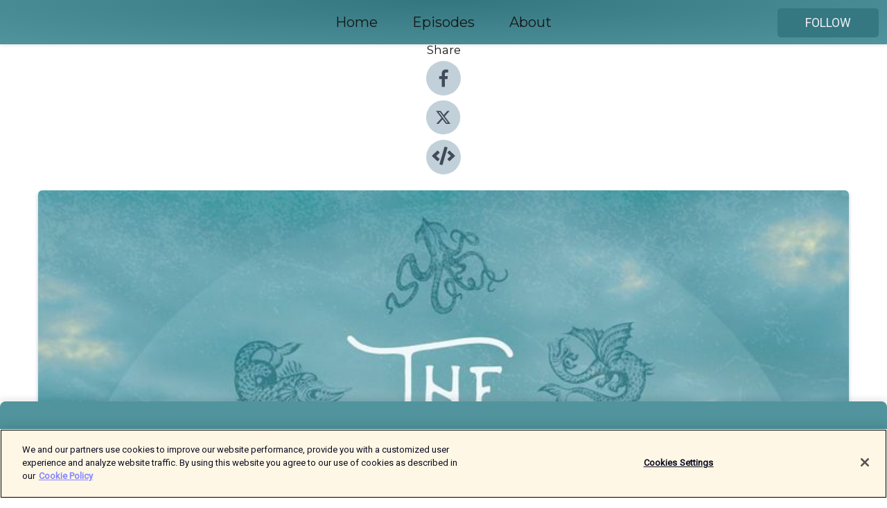

--- FILE ---
content_type: text/html; charset=utf-8
request_url: https://shows.acast.com/f547f9fb-a077-4e85-b19a-beae9eb42c1f/episodes/6553909f8c73ee0013595672?
body_size: 22827
content:
<!DOCTYPE html><html><head><meta charSet="utf-8"/><meta name="viewport" content="width=device-width"/><meta name="theme-color" content="#51949d"/><link rel="icon" type="image/png" href="https://open-images.acast.com/shows/60ef54d0d9e6df2b9131962b/show-cover.jpg?height=32"/><link rel="stylesheet" data-href="https://fonts.googleapis.com/css?family=Roboto|Montserrat" data-optimized-fonts="true"/><link type="application/rss+xml" rel="alternate" title="The Mariner&#x27;s Mirror Podcast" href="https://feeds.acast.com/public/shows/the-mariners-mirror-podcast"/><title>Freak Ships of the Nineteenth Century:  SS Bessemer - The Mariner&#x27;s Mirror Podcast | Acast</title><meta name="description" content="Listen to Freak Ships of the Nineteenth Century:  SS Bessemer from The Mariner&#x27;s Mirror Podcast. This episode explores ss Bessemer (1874), known as the &#x27;Swinging Saloon Ship.&#x27; An experimental cross-channel steamship, Bessemer was designed with a central saloon that moved on gymbals, to counteract the motion of the ship. It was designed to eliminate seasickness. The man behind the idea was the lifelong seasickness-sufferer Sir Henry Bessemer, an avid and successful inventor. He was already well known for transforming the way that steel was made, making it stronger and cheaper, advantages that transformed structural engineering. To find out how he fared when his great mind turned to the maritime world Dr Sam Willis spoke with Zach Schieferstein from the Lloyd&#x27;s Register Heritage &amp;amp; Education Centre."/><meta name="keywords" content="The Mariner&#x27;s Mirror Podcast,History, Education, Music|Music History"/><meta property="fb:app_id" content="1835552990005756"/><meta property="og:type" content="video.other"/><meta property="og:title" content="Freak Ships of the Nineteenth Century:  SS Bessemer | The Mariner&#x27;s Mirror Podcast"/><meta property="og:description" content="The Swinging Saloon Ship"/><meta property="og:image" content="https://open-images.acast.com/shows/60ef54d0d9e6df2b9131962b/show-cover.jpg?height=315"/><meta property="og:image:width" content="315"/><meta property="og:image:height" content="315"/><meta property="og:url" content="https://shows.acast.com/the-mariners-mirror-podcast/episodes/freak-ships-of-the-nineteenth-century-v-ss-bessemer"/><meta property="og:audio" content="https://open.acast.com/public/streams/f547f9fb-a077-4e85-b19a-beae9eb42c1f/episodes/6553909f8c73ee0013595672.mp3"/><meta property="og:audio:secure_url" content="https://open.acast.com/public/streams/f547f9fb-a077-4e85-b19a-beae9eb42c1f/episodes/6553909f8c73ee0013595672.mp3"/><meta property="og:audio:type" content="audio/mpeg"/><meta name="twitter:card" content="player"/><meta name="twitter:url" content="https://shows.acast.com/the-mariners-mirror-podcast/episodes/freak-ships-of-the-nineteenth-century-v-ss-bessemer?ref=twitter"/><meta name="twitter:title" content="Freak Ships of the Nineteenth Century:  SS Bessemer | The Mariner&#x27;s Mirror Podcast"/><meta name="twitter:site" content="@acast"/><meta name="twitter:description" content=""/><meta name="twitter:image" content="https://open-images.acast.com/shows/60ef54d0d9e6df2b9131962b/show-cover.jpg?height=500"/><meta name="twitter:player" content="https://embed.acast.com/$/f547f9fb-a077-4e85-b19a-beae9eb42c1f/6553909f8c73ee0013595672??ref=twitter"/><meta name="twitter:player:width" content="400"/><meta name="twitter:player:height" content="190"/><link rel="apple-touch-icon" href="https://open-images.acast.com/shows/60ef54d0d9e6df2b9131962b/show-cover.jpg?height=60"/><link rel="apple-touch-icon" sizes="76x76" href="https://open-images.acast.com/shows/60ef54d0d9e6df2b9131962b/show-cover.jpg?height=72"/><link rel="apple-touch-icon" sizes="120x120" href="https://open-images.acast.com/shows/60ef54d0d9e6df2b9131962b/show-cover.jpg?height=120"/><link rel="apple-touch-icon" sizes="152x152" href="https://open-images.acast.com/shows/60ef54d0d9e6df2b9131962b/show-cover.jpg?height=152"/><link rel="alternate" type="application/json+oembed" href="https://shows.acast.com/api/oembed/f547f9fb-a077-4e85-b19a-beae9eb42c1f/6553909f8c73ee0013595672"/><link rel="canonical" href="https://shows.acast.com/the-mariners-mirror-podcast/episodes/freak-ships-of-the-nineteenth-century-v-ss-bessemer"/><meta name="next-head-count" content="35"/><script type="text/javascript">
            (function (w, d, s, l, i) {
            w[l] = w[l] || []; w[l].push({
              'gtm.start':
                new Date().getTime(), event: 'gtm.js'
            }); var f = d.getElementsByTagName(s)[0],
              j = d.createElement(s), dl = l != 'dataLayer' ? '&l=' + l : ''; j.async = true; j.src =
                'https://www.googletagmanager.com/gtm.js?id=' + i + dl; f.parentNode.insertBefore(j, f);
          })(window, document, 'script', 'dataLayer', 'GTM-TN7LJVGR');</script><script type="text/javascript" src="https://cdn.cookielaw.org/consent/95cc7393-f677-4c0d-a249-abbd2bbe4231/OtAutoBlock.js"></script><script src="https://cdn.cookielaw.org/scripttemplates/otSDKStub.js" data-document-language="true" type="text/javascript" data-domain-script="95cc7393-f677-4c0d-a249-abbd2bbe4231"></script><script>function OptanonWrapper() { }</script><link rel="preload" href="/_next/static/css/21a6880349adffd5.css" as="style"/><link rel="stylesheet" href="/_next/static/css/21a6880349adffd5.css" data-n-g=""/><noscript data-n-css=""></noscript><script defer="" nomodule="" src="/_next/static/chunks/polyfills-c67a75d1b6f99dc8.js"></script><script src="/_next/static/chunks/webpack-df327beb42713f18.js" defer=""></script><script src="/_next/static/chunks/framework-0c7baedefba6b077.js" defer=""></script><script src="/_next/static/chunks/main-4e36df1213707c60.js" defer=""></script><script src="/_next/static/chunks/pages/_app-5705366bc2612c9e.js" defer=""></script><script src="/_next/static/chunks/29107295-52d5ccd9ad2558b9.js" defer=""></script><script src="/_next/static/chunks/257-d641aca84f2a97d6.js" defer=""></script><script src="/_next/static/chunks/646-2a49ecc9e97ef284.js" defer=""></script><script src="/_next/static/chunks/56-a3b1de0b6cd98599.js" defer=""></script><script src="/_next/static/chunks/pages/%5BshowId%5D/episodes/%5BepisodeId%5D-d28e1352f8cb2c35.js" defer=""></script><script src="/_next/static/IAEo1PJG76N2s-ezzkHD6/_buildManifest.js" defer=""></script><script src="/_next/static/IAEo1PJG76N2s-ezzkHD6/_ssgManifest.js" defer=""></script><style data-styled="" data-styled-version="5.3.11">.fAIITM{font-size:2rem;line-height:2rem;}/*!sc*/
data-styled.g2[id="Typography__H1-fsVRJa"]{content:"fAIITM,"}/*!sc*/
.TuejL{font-size:1.3rem;line-height:1.3rem;font-weight:bold;}/*!sc*/
data-styled.g3[id="Typography__H2-jQFsNJ"]{content:"TuejL,"}/*!sc*/
.idhiFy{font-size:1.05rem;line-height:1.05rem;}/*!sc*/
data-styled.g5[id="Typography__H4-fQhpZD"]{content:"idhiFy,"}/*!sc*/
.jsuaZQ{font-size:1rem;}/*!sc*/
data-styled.g6[id="Typography__Body-glXwcD"]{content:"jsuaZQ,"}/*!sc*/
.jzoSpE{-webkit-text-decoration:none;text-decoration:none;color:inherit;}/*!sc*/
data-styled.g13[id="Link__LinkElement-gcUHji"]{content:"jzoSpE,"}/*!sc*/
.fCBHhy.fCBHhy{font-size:1.1em;min-height:40px;min-width:146px;padding:8px 16px;overflow:hidden;display:-webkit-box;display:-webkit-flex;display:-ms-flexbox;display:flex;-webkit-text-decoration:none;text-decoration:none;-webkit-box-pack:center;-webkit-justify-content:center;-ms-flex-pack:center;justify-content:center;-webkit-transition:background-color 0.5s;transition:background-color 0.5s;border:none;}/*!sc*/
.fCBHhy.fCBHhy:hover{cursor:pointer;color:#F0F2F5;background-color:#5396a0;border:none;}/*!sc*/
.fCBHhy.fCBHhy:active{outline:0 !important;}/*!sc*/
.fCBHhy.fCBHhy:focus{outline:0 !important;}/*!sc*/
data-styled.g14[id="Buttons__StyledButton-evkogA"]{content:"fCBHhy,"}/*!sc*/
.bTZZBG{-webkit-align-self:center;-ms-flex-item-align:center;align-self:center;margin:0 5px;}/*!sc*/
data-styled.g15[id="Buttons__Wrapper-fDfwDG"]{content:"bTZZBG,"}/*!sc*/
.lfUwMz{color:#F0F2F5;background-color:#357882;border-radius:5px;}/*!sc*/
.lfUwMz:focus{border-color:#F0F2F5;color:#F0F2F5;background-color:#357882;border-radius:5px;}/*!sc*/
data-styled.g17[id="Buttons__ButtonBase-deOWHa"]{content:"lfUwMz,"}/*!sc*/
.jucQmV.jucQmV{text-transform:uppercase;}/*!sc*/
data-styled.g18[id="SubscribeButton__FollowButton-kYSCrx"]{content:"jucQmV,"}/*!sc*/
.esfzLv{position:absolute;right:12px;top:12px;}/*!sc*/
data-styled.g19[id="Drawer__SubscribeWrapper-fdZssw"]{content:"esfzLv,"}/*!sc*/
.eBCRLy{width:50px;height:50px;position:fixed;left:5px;top:5px;cursor:pointer;background:#357882;border-radius:5px;}/*!sc*/
.eBCRLy span,.eBCRLy:before,.eBCRLy:after{height:2px;border-radius:2px;width:40%;position:absolute;left:50%;margin-left:-25%;background:#F0F2F5;}/*!sc*/
.eBCRLy span{top:50%;margin-top:-1px;text-indent:-9999px;}/*!sc*/
.eBCRLy:before,.eBCRLy:after{content:'';-webkit-transition:all 0.3s ease;-webkit-transition:all 0.3s ease;transition:all 0.3s ease;}/*!sc*/
.eBCRLy:before{top:30%;width:30%;}/*!sc*/
.eBCRLy:after{bottom:30%;width:50%;}/*!sc*/
.eBCRLy span.active{display:none;}/*!sc*/
.eBCRLy.active:before{-webkit-transform:rotate(135deg);-webkit-transform:rotate(135deg);-ms-transform:rotate(135deg);transform:rotate(135deg);top:45%;width:50%;}/*!sc*/
.eBCRLy.active:after{-webkit-transform:rotate(-135deg);-webkit-transform:rotate(-135deg);-ms-transform:rotate(-135deg);transform:rotate(-135deg);top:45%;width:50%;}/*!sc*/
data-styled.g20[id="Drawer__Hamburger-jihBTa"]{content:"eBCRLy,"}/*!sc*/
.cFMpeB .ant-drawer-header{border-bottom:0px;}/*!sc*/
.cFMpeB .ant-list-item-content-single{-webkit-box-pack:center;-webkit-justify-content:center;-ms-flex-pack:center;justify-content:center;}/*!sc*/
data-styled.g22[id="Drawer__FullDrawer-cIjuH"]{content:"cFMpeB,"}/*!sc*/
.bDyVNP{z-index:1001;display:-webkit-box;display:-webkit-flex;display:-ms-flexbox;display:flex;-webkit-box-pack:center;-webkit-justify-content:center;-ms-flex-pack:center;justify-content:center;-webkit-align-items:center;-webkit-box-align:center;-ms-flex-align:center;align-items:center;background:#51949d;color:#161616;min-height:64px;box-shadow:0 1px 5px 0 rgba(0,0,0,0.12);background-image:radial-gradient( ellipse at top,#33767f,#51949d );}/*!sc*/
data-styled.g27[id="Header__TopBarElement-jCfqCz"]{content:"bDyVNP,"}/*!sc*/
.kkFmye{width:100%;position:fixed;top:0px;left:0px;right:0px;background:transparent;margin:0px;padding:0;z-index:1001;}/*!sc*/
data-styled.g30[id="Header-fhmhdH"]{content:"kkFmye,"}/*!sc*/
.cAXslU{-webkit-align-items:center;-webkit-box-align:center;-ms-flex-align:center;align-items:center;display:-webkit-box;display:-webkit-flex;display:-ms-flexbox;display:flex;-webkit-box-pack:center;-webkit-justify-content:center;-ms-flex-pack:center;justify-content:center;text-align:center;font-size:12px;line-height:12px;font-weight:bold;text-transform:uppercase;margin:5px;}/*!sc*/
data-styled.g31[id="Subscribe__IconName-joHuOw"]{content:"cAXslU,"}/*!sc*/
.fmvySL{margin:5px 10px 5px 5px;}/*!sc*/
data-styled.g32[id="Subscribe__ButtonIconName-jvvJDm"]{content:"fmvySL,"}/*!sc*/
.gsgSkP{display:-webkit-box;display:-webkit-flex;display:-ms-flexbox;display:flex;padding:2px 5px;cursor:pointer;word-break:break-all;-webkit-text-decoration:none;text-decoration:none;border:1px solid #161616;margin:0px 5px;border-radius:15px;background:#51949d;color:#161616;}/*!sc*/
.gsgSkP path{fill:#161616;}/*!sc*/
.gsgSkP:hover{background:#161616;}/*!sc*/
.gsgSkP:hover .Subscribe__IconName-joHuOw{color:#51949d;}/*!sc*/
.gsgSkP:hover path{fill:#51949d;}/*!sc*/
data-styled.g33[id="Subscribe__SubscribeButton-iuXdSK"]{content:"gsgSkP,"}/*!sc*/
.iDZLbp{-webkit-align-items:center;-webkit-box-align:center;-ms-flex-align:center;align-items:center;display:-webkit-box;display:-webkit-flex;display:-ms-flexbox;display:flex;-webkit-box-pack:center;-webkit-justify-content:center;-ms-flex-pack:center;justify-content:center;margin:5px;}/*!sc*/
data-styled.g34[id="Subscribe__Icon-kulOCb"]{content:"iDZLbp,"}/*!sc*/
.jhFzSe{margin:5px 5px 5px 10px;}/*!sc*/
data-styled.g35[id="Subscribe__ButtonIcon-hylJEF"]{content:"jhFzSe,"}/*!sc*/
.fqrlod{padding:10px 20px;background:#51949d;color:#161616;border-top:1px solid #33767f;background-image:radial-gradient( ellipse at top,#6fb2bb,transparent ),radial-gradient(ellipse at bottom,#33767f,transparent);margin-bottom:calc(140px - 4px);}/*!sc*/
data-styled.g36[id="Footer-dMCvEp"]{content:"fqrlod,"}/*!sc*/
.iboUMz{display:-webkit-box;display:-webkit-flex;display:-ms-flexbox;display:flex;-webkit-flex-direction:column;-ms-flex-direction:column;flex-direction:column;justify-items:center;-webkit-align-items:center;-webkit-box-align:center;-ms-flex-align:center;align-items:center;}/*!sc*/
data-styled.g37[id="Footer__Content-dmqHcg"]{content:"iboUMz,"}/*!sc*/
.cVYDWG{text-align:center;padding:10px 0;color:#161616;}/*!sc*/
data-styled.g38[id="Footer__FooterText-dFsehJ"]{content:"cVYDWG,"}/*!sc*/
.jGzwzM{margin-top:20px;font-size:12px;text-align:center;padding:10px 0;color:#161616;}/*!sc*/
.jGzwzM a{color:#161616;-webkit-text-decoration:underline;text-decoration:underline;}/*!sc*/
data-styled.g39[id="Footer__FooterAcastText-gtKwXx"]{content:"jGzwzM,"}/*!sc*/
.cDyTQl.cDyTQl{width:100%;margin:64px auto 0px auto;min-height:100vh;}/*!sc*/
data-styled.g41[id="DefaultLayout__Body-cLUEfV"]{content:"cDyTQl,"}/*!sc*/
.iOGpAj .ant-modal-title{-webkit-letter-spacing:0px;-moz-letter-spacing:0px;-ms-letter-spacing:0px;letter-spacing:0px;font-family:'Telegraf-Bold';font-size:1.25rem;}/*!sc*/
data-styled.g42[id="DefaultLayout__ModalStyled-gYuvQJ"]{content:"iOGpAj,"}/*!sc*/
.dYsFaX{left:0px;right:0px;height:140px;z-index:999;position:fixed;bottom:0px;box-shadow:0 -3px 10px 0 rgba(0,0,0,0.1);background-color:transparent;text-align:center;}/*!sc*/
data-styled.g43[id="DefaultLayout__PlayerFooterElement-iYPywt"]{content:"dYsFaX,"}/*!sc*/
.gXgcXL{display:block;width:100%;height:140px;border:none;top:0px;position:absolute;}/*!sc*/
data-styled.g44[id="DefaultLayout__Iframe-dGHxkF"]{content:"gXgcXL,"}/*!sc*/
*{font-family:Roboto,Verdana,Geneva,Tahoma,sans-serif;}/*!sc*/
h1,h2,h3,h4,h5,h6{font-family:Montserrat;}/*!sc*/
body{margin:0;padding:0;line-height:1.5;-webkit-font-smoothing:antialiased;}/*!sc*/
a{-webkit-text-decoration:none;text-decoration:none;}/*!sc*/
a:hover{color:inherit;}/*!sc*/
.ant-modal-mask{z-index:1001!important;}/*!sc*/
.ant-modal-wrap{z-index:1001!important;}/*!sc*/
data-styled.g45[id="sc-global-enLAFf1"]{content:"sc-global-enLAFf1,"}/*!sc*/
.kkRkKW{-webkit-transition:all 0.3s ease-in-out;transition:all 0.3s ease-in-out;}/*!sc*/
.kkRkKW path{-webkit-transition:all 0.2s ease-in-out;transition:all 0.2s ease-in-out;}/*!sc*/
.kkRkKW:hover{-webkit-transform:scale(1.1);-ms-transform:scale(1.1);transform:scale(1.1);}/*!sc*/
.kkRkKW:hover path{fill:#ffffff;}/*!sc*/
.kkRkKW:hover circle{fill:#3b5998;}/*!sc*/
data-styled.g46[id="facebook__FacebookStyled-bhyJAj"]{content:"kkRkKW,"}/*!sc*/
.fqSfOD{-webkit-transition:all 0.3s ease-in-out;transition:all 0.3s ease-in-out;}/*!sc*/
.fqSfOD path{-webkit-transition:all 0.2s ease-in-out;transition:all 0.2s ease-in-out;}/*!sc*/
.fqSfOD:hover{-webkit-transform:scale(1.1);-ms-transform:scale(1.1);transform:scale(1.1);}/*!sc*/
.fqSfOD:hover path.logo{fill:#fafafa;}/*!sc*/
.fqSfOD:hover path.background{fill:#040404;}/*!sc*/
data-styled.g47[id="twitter__TwitterStyled-iHYlhf"]{content:"fqSfOD,"}/*!sc*/
.hIgNOY{-webkit-transition:all 0.3s ease-in-out;transition:all 0.3s ease-in-out;}/*!sc*/
.hIgNOY path{-webkit-transition:all 0.2s ease-in-out;transition:all 0.2s ease-in-out;}/*!sc*/
.hIgNOY:hover{-webkit-transform:scale(1.1);-ms-transform:scale(1.1);transform:scale(1.1);}/*!sc*/
.hIgNOY:hover path{fill:#ffffff;}/*!sc*/
.hIgNOY:hover circle{fill:#00bfa5;}/*!sc*/
data-styled.g48[id="embed__EmbedStyled-hGbveb"]{content:"hIgNOY,"}/*!sc*/
.fulAmV{display:-webkit-box;display:-webkit-flex;display:-ms-flexbox;display:flex;padding:0;list-style:none;-webkit-box-pack:center;-webkit-justify-content:center;-ms-flex-pack:center;justify-content:center;-webkit-align-items:center;-webkit-box-align:center;-ms-flex-align:center;align-items:center;-webkit-flex-direction:column;-ms-flex-direction:column;flex-direction:column;}/*!sc*/
.fulAmV li{margin:0 10px;}/*!sc*/
data-styled.g51[id="Socials__SocialIcons-gdSusr"]{content:"fulAmV,"}/*!sc*/
.dDciAv{text-align:center;color:#161616;}/*!sc*/
data-styled.g52[id="Socials__ItemTitle-dkqnEN"]{content:"dDciAv,"}/*!sc*/
.kipDMi span[role='img']{margin-right:1rem;}/*!sc*/
.kipDMi.kipDMi{height:auto;font-size:1.1rem;border:0px !important;color:#F0F2F5;background-color:#357882;border:none;border-radius:5px;}/*!sc*/
.kipDMi.kipDMi:hover{-webkit-transform:scale(1.03);-ms-transform:scale(1.03);transform:scale(1.03);cursor:pointer;color:#F0F2F5;}/*!sc*/
data-styled.g53[id="PlayButton__PlayButtonStyled-PLKwP"]{content:"kipDMi,"}/*!sc*/
.ioAIAL{-webkit-align-items:flex-start !important;-webkit-box-align:flex-start !important;-ms-flex-align:flex-start !important;align-items:flex-start !important;-webkit-box-pack:start;-webkit-justify-content:flex-start;-ms-flex-pack:start;justify-content:flex-start;background-color:#fefefe;border-radius:8px;padding:10px 15px !important;margin-top:6px;}/*!sc*/
.ioAIAL .ant-list-item-action{display:-webkit-inline-box;display:-webkit-inline-flex;display:-ms-inline-flexbox;display:inline-flex;-webkit-align-items:center;-webkit-box-align:center;-ms-flex-align:center;align-items:center;margin-inline-start:12px !important;}/*!sc*/
.ioAIAL .ant-list-item-action li{height:100%;display:-webkit-box;display:-webkit-flex;display:-ms-flexbox;display:flex;-webkit-align-items:center;-webkit-box-align:center;-ms-flex-align:center;align-items:center;-webkit-box-pack:center;-webkit-justify-content:center;-ms-flex-pack:center;justify-content:center;}/*!sc*/
data-styled.g54[id="EpisodeListItem__ListItemStyled-iBBHlu"]{content:"ioAIAL,"}/*!sc*/
.iiDLiW{margin-bottom:0.1em;font-weight:bold;}/*!sc*/
data-styled.g55[id="EpisodeListItem__TitleStyled-bnvvwp"]{content:"iiDLiW,"}/*!sc*/
.bUVPdL{width:98px;height:98px;margin-right:10px;border-radius:8px;}/*!sc*/
data-styled.g56[id="EpisodeListItem__EpisodeCover-dETuO"]{content:"bUVPdL,"}/*!sc*/
.jSKFLZ{word-break:break-word;word-wrap:break-word;overflow-wrap:break-word;margin:15px 0px 5px 0px;line-height:21px;height:40px;overflow:hidden;text-overflow:ellipsis;-webkit-line-clamp:2;display:-webkit-box;-webkit-box-orient:vertical;color:#424B5A;}/*!sc*/
data-styled.g57[id="EpisodeListItem__FeatCardSummary-ixygAI"]{content:"jSKFLZ,"}/*!sc*/
.ibWqjy{display:-webkit-box;display:-webkit-flex;display:-ms-flexbox;display:flex;-webkit-flex-direction:column;-ms-flex-direction:column;flex-direction:column;-webkit-box-pack:top;-webkit-justify-content:top;-ms-flex-pack:top;justify-content:top;width:100%;min-height:98px;}/*!sc*/
data-styled.g58[id="EpisodeListItem__EpisodeInfo-dMuDjN"]{content:"ibWqjy,"}/*!sc*/
.hVOIhM{font-size:12px;color:#424B5A;padding:5px 10px 5px 0px;}/*!sc*/
.hVOIhM span[role='img']{margin-right:5px;}/*!sc*/
data-styled.g59[id="EpisodeListItem__Duration-ZldaQ"]{content:"hVOIhM,"}/*!sc*/
.fuCtWx{font-size:12px;color:#424B5A;padding:5px 10px;}/*!sc*/
.fuCtWx span[role='img']{margin-right:5px;}/*!sc*/
data-styled.g60[id="EpisodeListItem__DatePublish-ibxPoH"]{content:"fuCtWx,"}/*!sc*/
.HauGd{font-size:12px;color:#424B5A;padding:5px 10px;}/*!sc*/
data-styled.g61[id="EpisodeListItem__Seasons-cKCWbE"]{content:"HauGd,"}/*!sc*/
.inYIcH{padding:15px 10px;border-top:slimBorder;border-right:slimBorder;border-left:slimBorder;border-bottom:none;text-align:justify;max-height:150px;overflow:hidden;border-radius:4px;box-shadow:inset 0 -10px 10px -10px rgba(0,0,0,0.25);}/*!sc*/
data-styled.g63[id="EpisodeSummary__Wrapper-fDPOry"]{content:"inYIcH,"}/*!sc*/
.jlpHIe{margin:0 5px;}/*!sc*/
data-styled.g65[id="Episode__Dot-crDYYK"]{content:"jlpHIe,"}/*!sc*/
.gkykcU{max-width:1200px;margin:30px auto;padding:0 15px;}/*!sc*/
data-styled.g66[id="Episode__Wrapper-kRXjvm"]{content:"gkykcU,"}/*!sc*/
.cVEzJV{position:relative;padding-bottom:100%;display:block;box-shadow:#bdc3c7 0 5px 5px;width:100%;margin:0 auto;}/*!sc*/
data-styled.g67[id="Episode__Cover-kvqYbk"]{content:"cVEzJV,"}/*!sc*/
.lclhAL{position:absolute;left:0;height:auto;width:100%;border-radius:6px;-webkit-transition:all 0.5s ease-in;transition:all 0.5s ease-in;}/*!sc*/
data-styled.g68[id="Episode__Image-hfuGvq"]{content:"lclhAL,"}/*!sc*/
.eeFwQc{padding:15px 0 15px 0;margin:0px 0px;}/*!sc*/
data-styled.g69[id="Episode__TitleWrapper-iSiqHS"]{content:"eeFwQc,"}/*!sc*/
.glAVQZ{display:-webkit-box;display:-webkit-flex;display:-ms-flexbox;display:flex;-webkit-flex-direction:row;-ms-flex-direction:row;flex-direction:row;-webkit-align-items:center;-webkit-box-align:center;-ms-flex-align:center;align-items:center;-webkit-box-pack:justify;-webkit-justify-content:space-between;-ms-flex-pack:justify;justify-content:space-between;width:100%;padding-right:30px;}/*!sc*/
data-styled.g70[id="Episode__EpisodeInfoWrapperWithButton-elobSB"]{content:"glAVQZ,"}/*!sc*/
.hcCOhk{display:-webkit-box;display:-webkit-flex;display:-ms-flexbox;display:flex;margin-right:15px;}/*!sc*/
data-styled.g71[id="Episode__EpisodeInfoWrapper-faoqtZ"]{content:"hcCOhk,"}/*!sc*/
.GFrje{display:block;margin-bottom:5px;}/*!sc*/
data-styled.g72[id="Episode__DatePublish-eUcRXA"]{content:"GFrje,"}/*!sc*/
.ZGbYc{margin:5vh 0;}/*!sc*/
data-styled.g73[id="Episode__MoreEpisodes-kFxnzW"]{content:"ZGbYc,"}/*!sc*/
.jmTpns{display:-webkit-box;display:-webkit-flex;display:-ms-flexbox;display:flex;text-align:center;-webkit-box-pack:center;-webkit-justify-content:center;-ms-flex-pack:center;justify-content:center;margin-top:20px;margin-bottom:-10px;}/*!sc*/
data-styled.g75[id="Episode__ButtonWrapper-iVKpxA"]{content:"jmTpns,"}/*!sc*/
</style><link rel="stylesheet" href="https://fonts.googleapis.com/css?family=Roboto|Montserrat"/></head><body><div id="__next"><section class="ant-layout css-17eed5t"><header class="Header-fhmhdH kkFmye"><div class="Header__TopBarElement-jCfqCz bDyVNP"><div class="ant-row ant-row-end css-17eed5t"><div class="Drawer__Hamburger-jihBTa eBCRLy"><span class=""></span></div><div class="Drawer__SubscribeWrapper-fdZssw esfzLv"><div><button id="drawer-follow-button" type="button" class="ant-btn css-17eed5t ant-btn-default Buttons__StyledButton-evkogA fCBHhy Buttons__ButtonBase-deOWHa SubscribeButton__FollowButton-kYSCrx lfUwMz jucQmV"><span class="Buttons__Wrapper-fDfwDG bTZZBG">Follow</span></button></div></div></div></div></header><main class="ant-layout-content DefaultLayout__Body-cLUEfV cDyTQl css-17eed5t"><div class="Episode__Wrapper-kRXjvm gkykcU"><div class="ant-row ant-row-center css-17eed5t" style="margin-left:-10px;margin-right:-10px"><div style="padding-left:10px;padding-right:10px" class="ant-col ant-col-xs-0 ant-col-sm-0 ant-col-md-2 css-17eed5t"><div><h4 class="Typography__H4-fQhpZD Socials__ItemTitle-dkqnEN idhiFy dDciAv">Share</h4><ul class="Socials__SocialIcons-gdSusr fulAmV"><li id="share-icon-facebook"><a href="http://www.facebook.com/sharer/sharer.php?u=https://shows.acast.com/the-mariners-mirror-podcast/episodes/freak-ships-of-the-nineteenth-century-v-ss-bessemer" target="_blank" rel="noopener noreferrer"><svg viewBox="-384 -256 1024 1024" width="50" height="50" class="facebook__FacebookStyled-bhyJAj kkRkKW"><circle cx="128" cy="256" r="512" fill="#C2D1D9"></circle><path fill="#424B5A" d="M76.7 512V283H0v-91h76.7v-71.7C76.7 42.4 124.3 0 193.8 0c33.3 0 61.9 2.5 70.2 3.6V85h-48.2c-37.8 0-45.1 18-45.1 44.3V192H256l-11.7 91h-73.6v229"></path></svg></a></li><li id="share-icon-twitter"><a href="http://x.com/intent/tweet?url=https://shows.acast.com/the-mariners-mirror-podcast/episodes/freak-ships-of-the-nineteenth-century-v-ss-bessemer&amp;via=acast&amp;text=The Mariner&#x27;s Mirror Podcast" target="_blank" rel="noopener noreferrer"><svg xmlns="http://www.w3.org/2000/svg" shape-rendering="geometricPrecision" text-rendering="geometricPrecision" image-rendering="optimizeQuality" fill-rule="evenodd" clip-rule="evenodd" viewBox="0 0 520 520" width="50" height="50" class="twitter__TwitterStyled-iHYlhf fqSfOD"><path class="background" fill="#C2D1D9" d="M256 0c141.385 0 256 114.615 256 256S397.385 512 256 512 0 397.385 0 256 114.615 0 256 0z"></path><path class="logo" fill="#424B5A" fill-rule="nonzero" d="M318.64 157.549h33.401l-72.973 83.407 85.85 113.495h-67.222l-52.647-68.836-60.242 68.836h-33.423l78.052-89.212-82.354-107.69h68.924l47.59 62.917 55.044-62.917zm-11.724 176.908h18.51L205.95 176.493h-19.86l120.826 157.964z"></path></svg></a></li><li id="share-icon-embed"><a><svg viewBox="-160 -190 960 960" width="50" height="50" class="embed__EmbedStyled-hGbveb hIgNOY"><circle cx="320" cy="290" r="480" fill="#C2D1D9"></circle><path fill="#424B5A" d="M278.9 511.5l-61-17.7c-6.4-1.8-10-8.5-8.2-14.9L346.2 8.7c1.8-6.4 8.5-10 14.9-8.2l61 17.7c6.4 1.8 10 8.5 8.2 14.9L293.8 503.3c-1.9 6.4-8.5 10.1-14.9 8.2zm-114-112.2l43.5-46.4c4.6-4.9 4.3-12.7-.8-17.2L117 256l90.6-79.7c5.1-4.5 5.5-12.3.8-17.2l-43.5-46.4c-4.5-4.8-12.1-5.1-17-.5L3.8 247.2c-5.1 4.7-5.1 12.8 0 17.5l144.1 135.1c4.9 4.6 12.5 4.4 17-.5zm327.2.6l144.1-135.1c5.1-4.7 5.1-12.8 0-17.5L492.1 112.1c-4.8-4.5-12.4-4.3-17 .5L431.6 159c-4.6 4.9-4.3 12.7.8 17.2L523 256l-90.6 79.7c-5.1 4.5-5.5 12.3-.8 17.2l43.5 46.4c4.5 4.9 12.1 5.1 17 .6z"></path></svg></a></li></ul></div></div><div style="padding-left:10px;padding-right:10px" class="ant-col ant-col-xs-12 ant-col-sm-12 ant-col-md-6 css-17eed5t"><div class="Episode__Cover-kvqYbk cVEzJV"><img src="https://open-images.acast.com/shows/60ef54d0d9e6df2b9131962b/show-cover.jpg?height=750" alt="cover art for Freak Ships of the Nineteenth Century:  SS Bessemer" class="Episode__Image-hfuGvq lclhAL"/></div><br/><button episode="[object Object]" type="button" class="ant-btn css-17eed5t ant-btn-default ant-btn-lg ant-btn-block PlayButton__PlayButtonStyled-PLKwP kipDMi"><span role="img" aria-label="play-circle" class="anticon anticon-play-circle"><svg viewBox="64 64 896 896" focusable="false" data-icon="play-circle" width="1em" height="1em" fill="currentColor" aria-hidden="true"><path d="M512 64C264.6 64 64 264.6 64 512s200.6 448 448 448 448-200.6 448-448S759.4 64 512 64zm144.1 454.9L437.7 677.8a8.02 8.02 0 01-12.7-6.5V353.7a8 8 0 0112.7-6.5L656.1 506a7.9 7.9 0 010 12.9z"></path></svg></span>Play</button></div><div style="padding-left:10px;padding-right:10px" class="ant-col ant-col-xs-24 ant-col-sm-24 ant-col-md-16 css-17eed5t"><div class="ant-row css-17eed5t"><h1 class="Typography__H1-fsVRJa fAIITM">The Mariner&#x27;s Mirror Podcast</h1></div><div class="ant-row css-17eed5t"><div class="Episode__TitleWrapper-iSiqHS eeFwQc"><h2 class="Typography__H2-jQFsNJ TuejL">Freak Ships of the Nineteenth Century:  SS Bessemer</h2><div class="Episode__EpisodeInfoWrapperWithButton-elobSB glAVQZ"><div class="Episode__EpisodeInfoWrapper-faoqtZ hcCOhk"><div class="Episode__Dot-crDYYK jlpHIe">•</div><time dateTime="2023-12-04T05:20:47.788Z" class="Episode__DatePublish-eUcRXA GFrje">Monday, December 4, 2023</time></div></div></div></div><div class="EpisodeSummary__Wrapper-fDPOry inYIcH"><div><p>This episode explores ss<em> Bessemer </em>(1874), known as the 'Swinging Saloon Ship.' An experimental cross-channel steamship, <em>Bessemer </em>was designed with a central saloon that moved on gymbals, to counteract the motion of the ship. It was designed to eliminate seasickness. The man behind the idea was the lifelong seasickness-sufferer Sir Henry Bessemer, an avid and successful inventor. He was already well known for transforming the way that steel was made, making it stronger and cheaper, advantages that transformed structural engineering. To find out how he fared when his great mind turned to the maritime world <a href="https://sam-willis.com/" rel="nofollow" target="_blank">Dr Sam Willis</a> spoke with Zach Schieferstein from the Lloyd's Register <a href="https://hec.lrfoundation.org.uk/" rel="nofollow" target="_blank">Heritage &amp; Education Centre</a>.</p></div></div><button type="button" class="ant-btn css-17eed5t ant-btn-text"><span role="img" aria-label="caret-down" class="anticon anticon-caret-down"><svg viewBox="0 0 1024 1024" focusable="false" data-icon="caret-down" width="1em" height="1em" fill="currentColor" aria-hidden="true"><path d="M840.4 300H183.6c-19.7 0-30.7 20.8-18.5 35l328.4 380.8c9.4 10.9 27.5 10.9 37 0L858.9 335c12.2-14.2 1.2-35-18.5-35z"></path></svg></span>Show more</button><div class="Episode__ButtonWrapper-iVKpxA jmTpns"></div><div class="ant-row ant-row-left css-17eed5t" style="margin-top:-5px;margin-bottom:-5px"><a href="https://feeds.acast.com/public/shows/the-mariners-mirror-podcast" id="subscribe-item-RSS" target="_blank" rel="noopener noreferrer nofollow" class="Subscribe__SubscribeButton-iuXdSK gsgSkP"><div class="Subscribe__Icon-kulOCb Subscribe__ButtonIcon-hylJEF iDZLbp jhFzSe"><svg viewBox="0 0 40 40" width="15" height="15"><path fill-rule="evenodd" clip-rule="evenodd" d="M1.48178 0.000801672C22.4588 0.750313 39.2494 17.6483 39.9992 38.5179C40.026 39.3216 39.3744 39.991 38.571 39.9998H34.2863C33.5186 39.9998 32.8938 39.3841 32.8581 38.616C32.1529 21.5491 18.4598 7.84699 1.39252 7.1507C0.615921 7.11506 0.00892639 6.49006 0.00892639 5.72248V1.42902C0.00892639 0.625313 0.678406 -0.0260538 1.48178 0.000801672ZM27.1184 38.4915C26.3686 24.6912 15.3177 13.6224 1.49963 12.8724C0.687332 12.828 0 13.4798 0 14.3006V18.5946C0 19.3441 0.580215 19.9779 1.33003 20.0228C11.3098 20.6741 19.3167 28.6546 19.9684 38.661C20.013 39.411 20.6468 39.991 21.3966 39.991H25.6902C26.5114 39.991 27.163 39.3035 27.1184 38.4915ZM11.4436 34.2781C11.4436 37.4383 8.88177 39.991 5.73075 39.991C2.57973 39.991 0.00892639 37.429 0.00892639 34.2781C0.00892639 31.1273 2.5708 28.5653 5.72182 28.5653C8.87284 28.5653 11.4436 31.118 11.4436 34.2781Z" fill="white"></path></svg></div><div class="Typography__Body-glXwcD Subscribe__IconName-joHuOw Subscribe__ButtonIconName-jvvJDm jsuaZQ cAXslU fmvySL">RSS</div></a></div></div></div><div class="Episode__MoreEpisodes-kFxnzW ZGbYc"><div><div class="ant-row ant-row-space-between css-17eed5t"><h4 class="Typography__H4-fQhpZD idhiFy">More episodes</h4><a href="/the-mariners-mirror-podcast/episodes" class="Link__LinkElement-gcUHji jzoSpE"><h4 class="Typography__H4-fQhpZD idhiFy">View all episodes</h4></a></div><div class="ant-list ant-list-split css-17eed5t"><div class="ant-spin-nested-loading css-17eed5t"><div class="ant-spin-container"><ul class="ant-list-items"><li class="ant-list-item EpisodeListItem__ListItemStyled-iBBHlu ioAIAL"><a id="episode-card-The_Naval_Fiction_Interviews:_Katie_Daysh,_Hiram_Nightingale_and_Arthur_Courtney" href="/the-mariners-mirror-podcast/episodes/the-naval-fiction-interviews-katie-daysh-hiram-nightingale-a" class="Link__LinkElement-gcUHji jzoSpE"><span class="ant-avatar ant-avatar-circle ant-avatar-image EpisodeListItem__EpisodeCover-dETuO bUVPdL css-17eed5t"><img src="https://open-images.acast.com/shows/60ef54d0d9e6df2b9131962b/show-cover.jpg?height=250"/></span></a><div class="EpisodeListItem__EpisodeInfo-dMuDjN ibWqjy"><a id="episode-card-The_Naval_Fiction_Interviews:_Katie_Daysh,_Hiram_Nightingale_and_Arthur_Courtney" href="/the-mariners-mirror-podcast/episodes/the-naval-fiction-interviews-katie-daysh-hiram-nightingale-a" class="Link__LinkElement-gcUHji jzoSpE"><h2 class="Typography__H2-jQFsNJ EpisodeListItem__TitleStyled-bnvvwp TuejL iiDLiW">The Naval Fiction Interviews: Katie Daysh, Hiram Nightingale and Arthur Courtney</h2></a><div><span class="EpisodeListItem__Duration-ZldaQ hVOIhM"><span role="img" aria-label="clock-circle" class="anticon anticon-clock-circle"><svg viewBox="64 64 896 896" focusable="false" data-icon="clock-circle" width="1em" height="1em" fill="currentColor" aria-hidden="true"><path d="M512 64C264.6 64 64 264.6 64 512s200.6 448 448 448 448-200.6 448-448S759.4 64 512 64zm0 820c-205.4 0-372-166.6-372-372s166.6-372 372-372 372 166.6 372 372-166.6 372-372 372z"></path><path d="M686.7 638.6L544.1 535.5V288c0-4.4-3.6-8-8-8H488c-4.4 0-8 3.6-8 8v275.4c0 2.6 1.2 5 3.3 6.5l165.4 120.6c3.6 2.6 8.6 1.8 11.2-1.7l28.6-39c2.6-3.7 1.8-8.7-1.8-11.2z"></path></svg></span> <!-- -->34:07</span>|<time dateTime="2026-01-19T00:00:00.000Z" class="EpisodeListItem__DatePublish-ibxPoH fuCtWx"><span role="img" aria-label="calendar" class="anticon anticon-calendar"><svg viewBox="64 64 896 896" focusable="false" data-icon="calendar" width="1em" height="1em" fill="currentColor" aria-hidden="true"><path d="M880 184H712v-64c0-4.4-3.6-8-8-8h-56c-4.4 0-8 3.6-8 8v64H384v-64c0-4.4-3.6-8-8-8h-56c-4.4 0-8 3.6-8 8v64H144c-17.7 0-32 14.3-32 32v664c0 17.7 14.3 32 32 32h736c17.7 0 32-14.3 32-32V216c0-17.7-14.3-32-32-32zm-40 656H184V460h656v380zM184 392V256h128v48c0 4.4 3.6 8 8 8h56c4.4 0 8-3.6 8-8v-48h256v48c0 4.4 3.6 8 8 8h56c4.4 0 8-3.6 8-8v-48h128v136H184z"></path></svg></span> <!-- -->Monday, January 19, 2026</time><span class="EpisodeListItem__Seasons-cKCWbE HauGd"></span></div><div class="EpisodeListItem__FeatCardSummary-ixygAI jSKFLZ">Dr Sam Willis meets Katie Daysh, author of the acclaimed Nightingale &amp; Courtney series. Her novels—rich with atmosphere, character, and emotional depth—have quickly earned a devoted following, and today we explore the world she’s so vividly created. Katie shares the inspirations behind her central figures, Hiram Nightingale and Arthur Courtney, exploring their powerful bond, the tensions of command, and the inner battles that shape them. We discuss the themes that give her books their distinct voice: trauma and recovery, the complexity of leadership, class and expectation, forbidden love, and the search for identity in an unforgiving world. Her stories  shine a light on voices often overlooked in naval fiction, adding layers of humanity and nuance. We also explore the fascinating historical setting of her work—the Royal Navy of the last quarter of the eighteenth century, a period of revolution and shifting social structures. It’s an age of empire and upheaval, where duty and desire collide and where every decision at sea could mean survival or disaster. Katie brings this era to life with meticulous historical detail and a modern sensitivity that makes the past feel immediate and enthralling.</div></div><ul class="ant-list-item-action"><li><button episode="[object Object]" type="button" class="ant-btn css-17eed5t ant-btn-default ant-btn-lg PlayButton__PlayButtonStyled-PLKwP kipDMi"><span role="img" aria-label="play-circle" class="anticon anticon-play-circle"><svg viewBox="64 64 896 896" focusable="false" data-icon="play-circle" width="1em" height="1em" fill="currentColor" aria-hidden="true"><path d="M512 64C264.6 64 64 264.6 64 512s200.6 448 448 448 448-200.6 448-448S759.4 64 512 64zm144.1 454.9L437.7 677.8a8.02 8.02 0 01-12.7-6.5V353.7a8 8 0 0112.7-6.5L656.1 506a7.9 7.9 0 010 12.9z"></path></svg></span>Play</button></li></ul></li><li class="ant-list-item EpisodeListItem__ListItemStyled-iBBHlu ioAIAL"><a id="episode-card-For_Glory,_Not_Gold:_Expeditions_Through_Arctic_Lands_1818-1876" href="/the-mariners-mirror-podcast/episodes/for-glory-not-gold-expeditions-through-arctic-lands-1818-187" class="Link__LinkElement-gcUHji jzoSpE"><span class="ant-avatar ant-avatar-circle ant-avatar-image EpisodeListItem__EpisodeCover-dETuO bUVPdL css-17eed5t"><img src="https://open-images.acast.com/shows/60ef54d0d9e6df2b9131962b/show-cover.jpg?height=250"/></span></a><div class="EpisodeListItem__EpisodeInfo-dMuDjN ibWqjy"><a id="episode-card-For_Glory,_Not_Gold:_Expeditions_Through_Arctic_Lands_1818-1876" href="/the-mariners-mirror-podcast/episodes/for-glory-not-gold-expeditions-through-arctic-lands-1818-187" class="Link__LinkElement-gcUHji jzoSpE"><h2 class="Typography__H2-jQFsNJ EpisodeListItem__TitleStyled-bnvvwp TuejL iiDLiW">For Glory, Not Gold: Expeditions Through Arctic Lands 1818-1876</h2></a><div><span class="EpisodeListItem__Duration-ZldaQ hVOIhM"><span role="img" aria-label="clock-circle" class="anticon anticon-clock-circle"><svg viewBox="64 64 896 896" focusable="false" data-icon="clock-circle" width="1em" height="1em" fill="currentColor" aria-hidden="true"><path d="M512 64C264.6 64 64 264.6 64 512s200.6 448 448 448 448-200.6 448-448S759.4 64 512 64zm0 820c-205.4 0-372-166.6-372-372s166.6-372 372-372 372 166.6 372 372-166.6 372-372 372z"></path><path d="M686.7 638.6L544.1 535.5V288c0-4.4-3.6-8-8-8H488c-4.4 0-8 3.6-8 8v275.4c0 2.6 1.2 5 3.3 6.5l165.4 120.6c3.6 2.6 8.6 1.8 11.2-1.7l28.6-39c2.6-3.7 1.8-8.7-1.8-11.2z"></path></svg></span> <!-- -->36:24</span>|<time dateTime="2026-01-12T06:00:00.000Z" class="EpisodeListItem__DatePublish-ibxPoH fuCtWx"><span role="img" aria-label="calendar" class="anticon anticon-calendar"><svg viewBox="64 64 896 896" focusable="false" data-icon="calendar" width="1em" height="1em" fill="currentColor" aria-hidden="true"><path d="M880 184H712v-64c0-4.4-3.6-8-8-8h-56c-4.4 0-8 3.6-8 8v64H384v-64c0-4.4-3.6-8-8-8h-56c-4.4 0-8 3.6-8 8v64H144c-17.7 0-32 14.3-32 32v664c0 17.7 14.3 32 32 32h736c17.7 0 32-14.3 32-32V216c0-17.7-14.3-32-32-32zm-40 656H184V460h656v380zM184 392V256h128v48c0 4.4 3.6 8 8 8h56c4.4 0 8-3.6 8-8v-48h256v48c0 4.4 3.6 8 8 8h56c4.4 0 8-3.6 8-8v-48h128v136H184z"></path></svg></span> <!-- -->Monday, January 12, 2026</time><span class="EpisodeListItem__Seasons-cKCWbE HauGd"></span></div><div class="EpisodeListItem__FeatCardSummary-ixygAI jSKFLZ">Hubert Sagnières studies, collects, and publishes works on early explorers and has himself completed numerous explorations: In 2024, he piloted a single-engine plane on a circumnavigation of the globe, honoring the centenary of the first around-the-world flight in 1924 by the Douglas “Chicago” aircraft. He has traveled in the Indonesian archipelago, visiting remote islands and has spent time with the Dayak tribes of Borneo and the Mentawai people of Siberut Island. He has completed over 20 expeditions to the Canadian Arctic, many in very harsh winter conditions and has explored many remote Arctic regions such as the shores of Baffin Island, Ellesmere Island, and Axel Heiberg Island. In this episode we discuss Hubert's latest book 'For Glory, Not Gold: Expeditions Through Arctic Lands 1818-1876', a remarkable volume which chronicles ten major Arctic expeditions undertaken between 1818 and 1875, following the bold journeys of explorers from the United States, England, Scotland, Ireland, and France. These seafaring pioneers ventured into the ice and the unknown in pursuit of the elusive Northwest Passage. Drawing from the original journals and travel narratives of figures such as Sir Edward Parry, Sir John Ross, Sir John Franklin, Joseph René Bellot, John Rae, Sir Francis Leopold McClintock, Elisha Kent Kane, Charles Francis Hall, and Sir George Nares—along with the legendary voyage of the HMS Investigator—the book offers an intimate, firsthand look at their extraordinary quests. It features illustrations, engravings, maps, and rare documents selected from the author’s own collection of historic works. More than a record of exploration, this volume reminds us that beyond the commercial ambitions tied to northern trade routes, the Arctic and the North Pole have long stirred the human imagination—calling forth the daring nineteenth-century expeditions of explorers driven by an unquenchable urge to discover new worlds.</div></div><ul class="ant-list-item-action"><li><button episode="[object Object]" type="button" class="ant-btn css-17eed5t ant-btn-default ant-btn-lg PlayButton__PlayButtonStyled-PLKwP kipDMi"><span role="img" aria-label="play-circle" class="anticon anticon-play-circle"><svg viewBox="64 64 896 896" focusable="false" data-icon="play-circle" width="1em" height="1em" fill="currentColor" aria-hidden="true"><path d="M512 64C264.6 64 64 264.6 64 512s200.6 448 448 448 448-200.6 448-448S759.4 64 512 64zm144.1 454.9L437.7 677.8a8.02 8.02 0 01-12.7-6.5V353.7a8 8 0 0112.7-6.5L656.1 506a7.9 7.9 0 010 12.9z"></path></svg></span>Play</button></li></ul></li><li class="ant-list-item EpisodeListItem__ListItemStyled-iBBHlu ioAIAL"><a id="episode-card-The_Naval_Fiction_Interviews:_Patrick_O&#x27;Brian,_Jack_Aubrey_and_Stephen_Maturin" href="/the-mariners-mirror-podcast/episodes/the-naval-fiction-interviews-patrick-obrian-jack-aubrey-amd" class="Link__LinkElement-gcUHji jzoSpE"><span class="ant-avatar ant-avatar-circle ant-avatar-image EpisodeListItem__EpisodeCover-dETuO bUVPdL css-17eed5t"><img src="https://open-images.acast.com/shows/60ef54d0d9e6df2b9131962b/show-cover.jpg?height=250"/></span></a><div class="EpisodeListItem__EpisodeInfo-dMuDjN ibWqjy"><a id="episode-card-The_Naval_Fiction_Interviews:_Patrick_O&#x27;Brian,_Jack_Aubrey_and_Stephen_Maturin" href="/the-mariners-mirror-podcast/episodes/the-naval-fiction-interviews-patrick-obrian-jack-aubrey-amd" class="Link__LinkElement-gcUHji jzoSpE"><h2 class="Typography__H2-jQFsNJ EpisodeListItem__TitleStyled-bnvvwp TuejL iiDLiW">The Naval Fiction Interviews: Patrick O&#x27;Brian, Jack Aubrey and Stephen Maturin</h2></a><div><span class="EpisodeListItem__Duration-ZldaQ hVOIhM"><span role="img" aria-label="clock-circle" class="anticon anticon-clock-circle"><svg viewBox="64 64 896 896" focusable="false" data-icon="clock-circle" width="1em" height="1em" fill="currentColor" aria-hidden="true"><path d="M512 64C264.6 64 64 264.6 64 512s200.6 448 448 448 448-200.6 448-448S759.4 64 512 64zm0 820c-205.4 0-372-166.6-372-372s166.6-372 372-372 372 166.6 372 372-166.6 372-372 372z"></path><path d="M686.7 638.6L544.1 535.5V288c0-4.4-3.6-8-8-8H488c-4.4 0-8 3.6-8 8v275.4c0 2.6 1.2 5 3.3 6.5l165.4 120.6c3.6 2.6 8.6 1.8 11.2-1.7l28.6-39c2.6-3.7 1.8-8.7-1.8-11.2z"></path></svg></span> <!-- -->36:21</span>|<time dateTime="2026-01-05T00:00:00.000Z" class="EpisodeListItem__DatePublish-ibxPoH fuCtWx"><span role="img" aria-label="calendar" class="anticon anticon-calendar"><svg viewBox="64 64 896 896" focusable="false" data-icon="calendar" width="1em" height="1em" fill="currentColor" aria-hidden="true"><path d="M880 184H712v-64c0-4.4-3.6-8-8-8h-56c-4.4 0-8 3.6-8 8v64H384v-64c0-4.4-3.6-8-8-8h-56c-4.4 0-8 3.6-8 8v64H144c-17.7 0-32 14.3-32 32v664c0 17.7 14.3 32 32 32h736c17.7 0 32-14.3 32-32V216c0-17.7-14.3-32-32-32zm-40 656H184V460h656v380zM184 392V256h128v48c0 4.4 3.6 8 8 8h56c4.4 0 8-3.6 8-8v-48h256v48c0 4.4 3.6 8 8 8h56c4.4 0 8-3.6 8-8v-48h128v136H184z"></path></svg></span> <!-- -->Monday, January 5, 2026</time><span class="EpisodeListItem__Seasons-cKCWbE HauGd"></span></div><div class="EpisodeListItem__FeatCardSummary-ixygAI jSKFLZ">In this episode, we explore the magic behind the Aubrey–Maturin novels—often hailed as the greatest naval fiction series ever written—and uncover what makes Patrick O’Brian’s storytelling so enduring, vivid, and beloved.Dr Sam Willis speaks with Dean King, O’Brian’s acclaimed biographer and one of the foremost experts on the author’s life and work.Together, we delve into the rich themes that define the books: the complex friendship between Jack Aubrey and Stephen Maturin; the interplay of duty, loyalty, and personal conscience; the transformative nature of life at sea; and the fine balance O’Brian strikes between high adventure and intimate human drama. We look at how he blends naval action with music, science, medicine, espionage, natural philosophy, and the deep emotional landscapes of his characters.Dean also guides us through the thrilling and turbulent world of the Napoleonic Wars—an era of global conflict, revolutionary change, and unprecedented naval innovation. It’s a period bursting with dramatic sea battles, political intrigue, scientific discovery, and the human costs of empire, all rendered with O’Brian’s unmatched historical precision and wit.Packed with insights into O’Brian’s craft, influences, and the real history behind the novels, this episode is a must-listen for long-time fans and newcomers alike. We also speak with Peter Leech, who runs the hugely popular Patrick O'Brian Appreciation Society on Facebook, one of those rare online communities that genuinely reflects the spirit of the books it celebrates. It’s warm, knowledgeable, generous, and filled with people who love to share insights, nautical lore, historical tidbits, and favourite passages with genuine enthusiasm. The group balances deep expertise with a hugely welcoming approach, making it a place for newcomers just discovering Aubrey and Maturin while offering a treasure chest of scholarship, humour, and camaraderie for long-time readers...a finer crew of enthusiasts would be hard to find.</div></div><ul class="ant-list-item-action"><li><button episode="[object Object]" type="button" class="ant-btn css-17eed5t ant-btn-default ant-btn-lg PlayButton__PlayButtonStyled-PLKwP kipDMi"><span role="img" aria-label="play-circle" class="anticon anticon-play-circle"><svg viewBox="64 64 896 896" focusable="false" data-icon="play-circle" width="1em" height="1em" fill="currentColor" aria-hidden="true"><path d="M512 64C264.6 64 64 264.6 64 512s200.6 448 448 448 448-200.6 448-448S759.4 64 512 64zm144.1 454.9L437.7 677.8a8.02 8.02 0 01-12.7-6.5V353.7a8 8 0 0112.7-6.5L656.1 506a7.9 7.9 0 010 12.9z"></path></svg></span>Play</button></li></ul></li><li class="ant-list-item EpisodeListItem__ListItemStyled-iBBHlu ioAIAL"><a id="episode-card-The_Naval_Fiction_Interviews:_David_Davies_and_Matthew_Quinton" href="/the-mariners-mirror-podcast/episodes/the-naval-fiction-interviews-david-davies-and-matthew-quinto" class="Link__LinkElement-gcUHji jzoSpE"><span class="ant-avatar ant-avatar-circle ant-avatar-image EpisodeListItem__EpisodeCover-dETuO bUVPdL css-17eed5t"><img src="https://open-images.acast.com/shows/60ef54d0d9e6df2b9131962b/show-cover.jpg?height=250"/></span></a><div class="EpisodeListItem__EpisodeInfo-dMuDjN ibWqjy"><a id="episode-card-The_Naval_Fiction_Interviews:_David_Davies_and_Matthew_Quinton" href="/the-mariners-mirror-podcast/episodes/the-naval-fiction-interviews-david-davies-and-matthew-quinto" class="Link__LinkElement-gcUHji jzoSpE"><h2 class="Typography__H2-jQFsNJ EpisodeListItem__TitleStyled-bnvvwp TuejL iiDLiW">The Naval Fiction Interviews: David Davies and Matthew Quinton</h2></a><div><span class="EpisodeListItem__Duration-ZldaQ hVOIhM"><span role="img" aria-label="clock-circle" class="anticon anticon-clock-circle"><svg viewBox="64 64 896 896" focusable="false" data-icon="clock-circle" width="1em" height="1em" fill="currentColor" aria-hidden="true"><path d="M512 64C264.6 64 64 264.6 64 512s200.6 448 448 448 448-200.6 448-448S759.4 64 512 64zm0 820c-205.4 0-372-166.6-372-372s166.6-372 372-372 372 166.6 372 372-166.6 372-372 372z"></path><path d="M686.7 638.6L544.1 535.5V288c0-4.4-3.6-8-8-8H488c-4.4 0-8 3.6-8 8v275.4c0 2.6 1.2 5 3.3 6.5l165.4 120.6c3.6 2.6 8.6 1.8 11.2-1.7l28.6-39c2.6-3.7 1.8-8.7-1.8-11.2z"></path></svg></span> <!-- -->33:49</span>|<time dateTime="2025-12-23T00:00:00.000Z" class="EpisodeListItem__DatePublish-ibxPoH fuCtWx"><span role="img" aria-label="calendar" class="anticon anticon-calendar"><svg viewBox="64 64 896 896" focusable="false" data-icon="calendar" width="1em" height="1em" fill="currentColor" aria-hidden="true"><path d="M880 184H712v-64c0-4.4-3.6-8-8-8h-56c-4.4 0-8 3.6-8 8v64H384v-64c0-4.4-3.6-8-8-8h-56c-4.4 0-8 3.6-8 8v64H144c-17.7 0-32 14.3-32 32v664c0 17.7 14.3 32 32 32h736c17.7 0 32-14.3 32-32V216c0-17.7-14.3-32-32-32zm-40 656H184V460h656v380zM184 392V256h128v48c0 4.4 3.6 8 8 8h56c4.4 0 8-3.6 8-8v-48h256v48c0 4.4 3.6 8 8 8h56c4.4 0 8-3.6 8-8v-48h128v136H184z"></path></svg></span> <!-- -->Tuesday, December 23, 2025</time><span class="EpisodeListItem__Seasons-cKCWbE HauGd"></span></div><div class="EpisodeListItem__FeatCardSummary-ixygAI jSKFLZ">Dr Sam Willis continues our mini series on naval fiction, interviewing authors and finding out all about their naval creations. In this episode, we welcome David Davies, author of the acclaimed Matthew Quinton Journals, for an in-depth conversation about his Restoration-era naval hero and the richly layered world he sails through, one of the most fascinating and volatile eras in maritime history.Davies explores the major themes at the heart of Matthew Quinton’s adventures: a young gentleman thrust into command before he’s ready; the fragile, treacherous world of Restoration politics; the tension between new scientific thinking and old superstitions; and the clash of class, privilege, and professional seamanship aboard a 17th-century man-of-war. From sea monsters and omens that sailors once believed in, to the early sparks of the Enlightenment reshaping navigation and natural philosophy, the series captures a navy and a nation on the brink of modernity.We also dive into the challenges of writing naval fiction set in this extraordinary period: reconstructing a navy still reeling from civil war, capturing the chaos of early naval tactics, balancing historical accuracy with narrative pace, and bringing to life a world where honour and loyalty is never what it seems.</div></div><ul class="ant-list-item-action"><li><button episode="[object Object]" type="button" class="ant-btn css-17eed5t ant-btn-default ant-btn-lg PlayButton__PlayButtonStyled-PLKwP kipDMi"><span role="img" aria-label="play-circle" class="anticon anticon-play-circle"><svg viewBox="64 64 896 896" focusable="false" data-icon="play-circle" width="1em" height="1em" fill="currentColor" aria-hidden="true"><path d="M512 64C264.6 64 64 264.6 64 512s200.6 448 448 448 448-200.6 448-448S759.4 64 512 64zm144.1 454.9L437.7 677.8a8.02 8.02 0 01-12.7-6.5V353.7a8 8 0 0112.7-6.5L656.1 506a7.9 7.9 0 010 12.9z"></path></svg></span>Play</button></li></ul></li><li class="ant-list-item EpisodeListItem__ListItemStyled-iBBHlu ioAIAL"><a id="episode-card-The_Naval_Fiction_Interviews:_Julian_Stockwin_and_Thomas_Kydd" href="/the-mariners-mirror-podcast/episodes/the-naval-fiction-interviews-julian-stockwin-and-thomas-kydd" class="Link__LinkElement-gcUHji jzoSpE"><span class="ant-avatar ant-avatar-circle ant-avatar-image EpisodeListItem__EpisodeCover-dETuO bUVPdL css-17eed5t"><img src="https://open-images.acast.com/shows/60ef54d0d9e6df2b9131962b/show-cover.jpg?height=250"/></span></a><div class="EpisodeListItem__EpisodeInfo-dMuDjN ibWqjy"><a id="episode-card-The_Naval_Fiction_Interviews:_Julian_Stockwin_and_Thomas_Kydd" href="/the-mariners-mirror-podcast/episodes/the-naval-fiction-interviews-julian-stockwin-and-thomas-kydd" class="Link__LinkElement-gcUHji jzoSpE"><h2 class="Typography__H2-jQFsNJ EpisodeListItem__TitleStyled-bnvvwp TuejL iiDLiW">The Naval Fiction Interviews: Julian Stockwin and Thomas Kydd</h2></a><div><span class="EpisodeListItem__Duration-ZldaQ hVOIhM"><span role="img" aria-label="clock-circle" class="anticon anticon-clock-circle"><svg viewBox="64 64 896 896" focusable="false" data-icon="clock-circle" width="1em" height="1em" fill="currentColor" aria-hidden="true"><path d="M512 64C264.6 64 64 264.6 64 512s200.6 448 448 448 448-200.6 448-448S759.4 64 512 64zm0 820c-205.4 0-372-166.6-372-372s166.6-372 372-372 372 166.6 372 372-166.6 372-372 372z"></path><path d="M686.7 638.6L544.1 535.5V288c0-4.4-3.6-8-8-8H488c-4.4 0-8 3.6-8 8v275.4c0 2.6 1.2 5 3.3 6.5l165.4 120.6c3.6 2.6 8.6 1.8 11.2-1.7l28.6-39c2.6-3.7 1.8-8.7-1.8-11.2z"></path></svg></span> <!-- -->36:01</span>|<time dateTime="2025-12-12T00:00:00.000Z" class="EpisodeListItem__DatePublish-ibxPoH fuCtWx"><span role="img" aria-label="calendar" class="anticon anticon-calendar"><svg viewBox="64 64 896 896" focusable="false" data-icon="calendar" width="1em" height="1em" fill="currentColor" aria-hidden="true"><path d="M880 184H712v-64c0-4.4-3.6-8-8-8h-56c-4.4 0-8 3.6-8 8v64H384v-64c0-4.4-3.6-8-8-8h-56c-4.4 0-8 3.6-8 8v64H144c-17.7 0-32 14.3-32 32v664c0 17.7 14.3 32 32 32h736c17.7 0 32-14.3 32-32V216c0-17.7-14.3-32-32-32zm-40 656H184V460h656v380zM184 392V256h128v48c0 4.4 3.6 8 8 8h56c4.4 0 8-3.6 8-8v-48h256v48c0 4.4 3.6 8 8 8h56c4.4 0 8-3.6 8-8v-48h128v136H184z"></path></svg></span> <!-- -->Friday, December 12, 2025</time><span class="EpisodeListItem__Seasons-cKCWbE HauGd"></span></div><div class="EpisodeListItem__FeatCardSummary-ixygAI jSKFLZ">Dr Sam Willis introduces a new mini-series on naval fiction, featuring interviews with authors talking about  their naval creations. In this episode, he meets Julian Stockwin, a renowned author known for his Thomas Kydd novels, which span 27 books and 23 years, culminating most recently in "Admiral". The books cover a huge array of history and themes, from brotherhood, friendship and loyalty to naval duty and professionalism, adventure, exploration and the maritime world of the great Age of Sail.Stockwin shares his early love for the sea, influenced by his uncle's sailing experiences, and his transition from a career in computer design to writing. He describes the meticulous research process, the creation of characters, and the historical context of his stories. Stockwin also reveals plans for a new series featuring Harry Wilde, set in an earlier period but with similar themes of adventure.</div></div><ul class="ant-list-item-action"><li><button episode="[object Object]" type="button" class="ant-btn css-17eed5t ant-btn-default ant-btn-lg PlayButton__PlayButtonStyled-PLKwP kipDMi"><span role="img" aria-label="play-circle" class="anticon anticon-play-circle"><svg viewBox="64 64 896 896" focusable="false" data-icon="play-circle" width="1em" height="1em" fill="currentColor" aria-hidden="true"><path d="M512 64C264.6 64 64 264.6 64 512s200.6 448 448 448 448-200.6 448-448S759.4 64 512 64zm144.1 454.9L437.7 677.8a8.02 8.02 0 01-12.7-6.5V353.7a8 8 0 0112.7-6.5L656.1 506a7.9 7.9 0 010 12.9z"></path></svg></span>Play</button></li></ul></li><li class="ant-list-item EpisodeListItem__ListItemStyled-iBBHlu ioAIAL"><a id="episode-card-A_Corsair&#x27;s_Meal:_Maritime_Malta_5" href="/the-mariners-mirror-podcast/episodes/a-corsairs-meal-maritime-malta5" class="Link__LinkElement-gcUHji jzoSpE"><span class="ant-avatar ant-avatar-circle ant-avatar-image EpisodeListItem__EpisodeCover-dETuO bUVPdL css-17eed5t"><img src="https://open-images.acast.com/shows/60ef54d0d9e6df2b9131962b/show-cover.jpg?height=250"/></span></a><div class="EpisodeListItem__EpisodeInfo-dMuDjN ibWqjy"><a id="episode-card-A_Corsair&#x27;s_Meal:_Maritime_Malta_5" href="/the-mariners-mirror-podcast/episodes/a-corsairs-meal-maritime-malta5" class="Link__LinkElement-gcUHji jzoSpE"><h2 class="Typography__H2-jQFsNJ EpisodeListItem__TitleStyled-bnvvwp TuejL iiDLiW">A Corsair&#x27;s Meal: Maritime Malta 5</h2></a><div><span class="EpisodeListItem__Duration-ZldaQ hVOIhM"><span role="img" aria-label="clock-circle" class="anticon anticon-clock-circle"><svg viewBox="64 64 896 896" focusable="false" data-icon="clock-circle" width="1em" height="1em" fill="currentColor" aria-hidden="true"><path d="M512 64C264.6 64 64 264.6 64 512s200.6 448 448 448 448-200.6 448-448S759.4 64 512 64zm0 820c-205.4 0-372-166.6-372-372s166.6-372 372-372 372 166.6 372 372-166.6 372-372 372z"></path><path d="M686.7 638.6L544.1 535.5V288c0-4.4-3.6-8-8-8H488c-4.4 0-8 3.6-8 8v275.4c0 2.6 1.2 5 3.3 6.5l165.4 120.6c3.6 2.6 8.6 1.8 11.2-1.7l28.6-39c2.6-3.7 1.8-8.7-1.8-11.2z"></path></svg></span> <!-- -->37:56</span>|<time dateTime="2025-11-28T06:00:00.000Z" class="EpisodeListItem__DatePublish-ibxPoH fuCtWx"><span role="img" aria-label="calendar" class="anticon anticon-calendar"><svg viewBox="64 64 896 896" focusable="false" data-icon="calendar" width="1em" height="1em" fill="currentColor" aria-hidden="true"><path d="M880 184H712v-64c0-4.4-3.6-8-8-8h-56c-4.4 0-8 3.6-8 8v64H384v-64c0-4.4-3.6-8-8-8h-56c-4.4 0-8 3.6-8 8v64H144c-17.7 0-32 14.3-32 32v664c0 17.7 14.3 32 32 32h736c17.7 0 32-14.3 32-32V216c0-17.7-14.3-32-32-32zm-40 656H184V460h656v380zM184 392V256h128v48c0 4.4 3.6 8 8 8h56c4.4 0 8-3.6 8-8v-48h256v48c0 4.4 3.6 8 8 8h56c4.4 0 8-3.6 8-8v-48h128v136H184z"></path></svg></span> <!-- -->Friday, November 28, 2025</time><span class="EpisodeListItem__Seasons-cKCWbE HauGd"></span></div><div class="EpisodeListItem__FeatCardSummary-ixygAI jSKFLZ">For the final episode in our mini series on the rich maritime history of Malta Dr Sam Willis and Daisy Turnbull find themselves out in a boat in Valletta’s grand harbour, and this time we’re being treated to a culinary extravaganza: a meal that would have been eaten by Maltese corsairs. The Matese corsairs were a major ingredient in Maltese maritime history and cultural identity, embodying the island’s strategic role at the crossroads of the Mediterranean. Operating from Malta under the Knights of St. John, Maltese corsairs defended Christian shipping, disrupted Ottoman and North African naval power, and contributed to the island’s economy through privateering. Their exploits shaped Malta’s seafaring identity, blending military duty with maritime entrepreneurship, and left a lasting legacy in the island’s naval traditions and coastal fortifications. In this episode we experience a unique slant on this tale and are treated to a feast laid on by Taste History, a venture operated by Heritage Malta which offers food from the age of the enlightenment. Taste History offers culinary experiences that bring historical food and menus back to life using archival documents (recipe books, kitchen inventories, butcher bills) plus archaeological discoveries to inspire and inform their dishes, all made from seasonal ingredients and prepared by professional chefs dedicated to the art and science of recreating historical meals. The meal is complete with a variety of wines whose existence is proven in historical documents. Sam and Daisy discuss the history of corsairs and the food they would have eaten with Liam Gauci from Heritage Malta.</div></div><ul class="ant-list-item-action"><li><button episode="[object Object]" type="button" class="ant-btn css-17eed5t ant-btn-default ant-btn-lg PlayButton__PlayButtonStyled-PLKwP kipDMi"><span role="img" aria-label="play-circle" class="anticon anticon-play-circle"><svg viewBox="64 64 896 896" focusable="false" data-icon="play-circle" width="1em" height="1em" fill="currentColor" aria-hidden="true"><path d="M512 64C264.6 64 64 264.6 64 512s200.6 448 448 448 448-200.6 448-448S759.4 64 512 64zm144.1 454.9L437.7 677.8a8.02 8.02 0 01-12.7-6.5V353.7a8 8 0 0112.7-6.5L656.1 506a7.9 7.9 0 010 12.9z"></path></svg></span>Play</button></li></ul></li><li class="ant-list-item EpisodeListItem__ListItemStyled-iBBHlu ioAIAL"><a id="episode-card-Island_Fortress_-_Malta_in_World_War_2:_Maritime_Malta_4" href="/the-mariners-mirror-podcast/episodes/island-fortress-malta-in-world-war-2-maritime-malta4" class="Link__LinkElement-gcUHji jzoSpE"><span class="ant-avatar ant-avatar-circle ant-avatar-image EpisodeListItem__EpisodeCover-dETuO bUVPdL css-17eed5t"><img src="https://open-images.acast.com/shows/60ef54d0d9e6df2b9131962b/show-cover.jpg?height=250"/></span></a><div class="EpisodeListItem__EpisodeInfo-dMuDjN ibWqjy"><a id="episode-card-Island_Fortress_-_Malta_in_World_War_2:_Maritime_Malta_4" href="/the-mariners-mirror-podcast/episodes/island-fortress-malta-in-world-war-2-maritime-malta4" class="Link__LinkElement-gcUHji jzoSpE"><h2 class="Typography__H2-jQFsNJ EpisodeListItem__TitleStyled-bnvvwp TuejL iiDLiW">Island Fortress - Malta in World War 2: Maritime Malta 4</h2></a><div><span class="EpisodeListItem__Duration-ZldaQ hVOIhM"><span role="img" aria-label="clock-circle" class="anticon anticon-clock-circle"><svg viewBox="64 64 896 896" focusable="false" data-icon="clock-circle" width="1em" height="1em" fill="currentColor" aria-hidden="true"><path d="M512 64C264.6 64 64 264.6 64 512s200.6 448 448 448 448-200.6 448-448S759.4 64 512 64zm0 820c-205.4 0-372-166.6-372-372s166.6-372 372-372 372 166.6 372 372-166.6 372-372 372z"></path><path d="M686.7 638.6L544.1 535.5V288c0-4.4-3.6-8-8-8H488c-4.4 0-8 3.6-8 8v275.4c0 2.6 1.2 5 3.3 6.5l165.4 120.6c3.6 2.6 8.6 1.8 11.2-1.7l28.6-39c2.6-3.7 1.8-8.7-1.8-11.2z"></path></svg></span> <!-- -->36:58</span>|<time dateTime="2025-11-26T06:00:00.000Z" class="EpisodeListItem__DatePublish-ibxPoH fuCtWx"><span role="img" aria-label="calendar" class="anticon anticon-calendar"><svg viewBox="64 64 896 896" focusable="false" data-icon="calendar" width="1em" height="1em" fill="currentColor" aria-hidden="true"><path d="M880 184H712v-64c0-4.4-3.6-8-8-8h-56c-4.4 0-8 3.6-8 8v64H384v-64c0-4.4-3.6-8-8-8h-56c-4.4 0-8 3.6-8 8v64H144c-17.7 0-32 14.3-32 32v664c0 17.7 14.3 32 32 32h736c17.7 0 32-14.3 32-32V216c0-17.7-14.3-32-32-32zm-40 656H184V460h656v380zM184 392V256h128v48c0 4.4 3.6 8 8 8h56c4.4 0 8-3.6 8-8v-48h256v48c0 4.4 3.6 8 8 8h56c4.4 0 8-3.6 8-8v-48h128v136H184z"></path></svg></span> <!-- -->Wednesday, November 26, 2025</time><span class="EpisodeListItem__Seasons-cKCWbE HauGd"></span></div><div class="EpisodeListItem__FeatCardSummary-ixygAI jSKFLZ">Continuing our mini series on the fascinating maritime history of Malta, we jump several centuries forward to the Second World War, in which Malta, an isolated rock in the middle of the Mediterranean, suddenly found itself at the very heart of the war. To the north the Italians were flexing their naval muscles; to the south the Germans had invaded North Africa; to the east and west ran a crucial maritime artery of global trade and military movement between Gibraltar and Suez. To find out more about Malta's strategic importance during World War II Dr Sam Willis visits the National War Museum in Fort St Elmo and speaks with Keith Gatt, curator of Malta's WWII history at Heritage Malta. They discuss how Malta's central Mediterranean location made it crucial for controlling sea lanes and interfering with Axis convoys. The island faced severe air and naval attacks, with over 6,000 tons of bombs dropped in April 1942 alone. Key events include the Taranto raid in 1940, the 10th submarine flotilla's operations, and the pivotal Operation Pedestal in August 1942. The discussion also highlights the human cost, with around 1,500 civilian casualties. Sam goes on to explore numerous artefacts recovered from the war with Curtis Callus, the museum's Assistant Curator.</div></div><ul class="ant-list-item-action"><li><button episode="[object Object]" type="button" class="ant-btn css-17eed5t ant-btn-default ant-btn-lg PlayButton__PlayButtonStyled-PLKwP kipDMi"><span role="img" aria-label="play-circle" class="anticon anticon-play-circle"><svg viewBox="64 64 896 896" focusable="false" data-icon="play-circle" width="1em" height="1em" fill="currentColor" aria-hidden="true"><path d="M512 64C264.6 64 64 264.6 64 512s200.6 448 448 448 448-200.6 448-448S759.4 64 512 64zm144.1 454.9L437.7 677.8a8.02 8.02 0 01-12.7-6.5V353.7a8 8 0 0112.7-6.5L656.1 506a7.9 7.9 0 010 12.9z"></path></svg></span>Play</button></li></ul></li><li class="ant-list-item EpisodeListItem__ListItemStyled-iBBHlu ioAIAL"><a id="episode-card-Seapower_and_The_Knights_of_St_John:_Maritime_Malta_3" href="/the-mariners-mirror-podcast/episodes/seapower-and-the-knights-of-st-john-maritime-malta-3" class="Link__LinkElement-gcUHji jzoSpE"><span class="ant-avatar ant-avatar-circle ant-avatar-image EpisodeListItem__EpisodeCover-dETuO bUVPdL css-17eed5t"><img src="https://open-images.acast.com/shows/60ef54d0d9e6df2b9131962b/show-cover.jpg?height=250"/></span></a><div class="EpisodeListItem__EpisodeInfo-dMuDjN ibWqjy"><a id="episode-card-Seapower_and_The_Knights_of_St_John:_Maritime_Malta_3" href="/the-mariners-mirror-podcast/episodes/seapower-and-the-knights-of-st-john-maritime-malta-3" class="Link__LinkElement-gcUHji jzoSpE"><h2 class="Typography__H2-jQFsNJ EpisodeListItem__TitleStyled-bnvvwp TuejL iiDLiW">Seapower and The Knights of St John: Maritime Malta 3</h2></a><div><span class="EpisodeListItem__Duration-ZldaQ hVOIhM"><span role="img" aria-label="clock-circle" class="anticon anticon-clock-circle"><svg viewBox="64 64 896 896" focusable="false" data-icon="clock-circle" width="1em" height="1em" fill="currentColor" aria-hidden="true"><path d="M512 64C264.6 64 64 264.6 64 512s200.6 448 448 448 448-200.6 448-448S759.4 64 512 64zm0 820c-205.4 0-372-166.6-372-372s166.6-372 372-372 372 166.6 372 372-166.6 372-372 372z"></path><path d="M686.7 638.6L544.1 535.5V288c0-4.4-3.6-8-8-8H488c-4.4 0-8 3.6-8 8v275.4c0 2.6 1.2 5 3.3 6.5l165.4 120.6c3.6 2.6 8.6 1.8 11.2-1.7l28.6-39c2.6-3.7 1.8-8.7-1.8-11.2z"></path></svg></span> <!-- -->39:06</span>|<time dateTime="2025-11-24T06:00:00.000Z" class="EpisodeListItem__DatePublish-ibxPoH fuCtWx"><span role="img" aria-label="calendar" class="anticon anticon-calendar"><svg viewBox="64 64 896 896" focusable="false" data-icon="calendar" width="1em" height="1em" fill="currentColor" aria-hidden="true"><path d="M880 184H712v-64c0-4.4-3.6-8-8-8h-56c-4.4 0-8 3.6-8 8v64H384v-64c0-4.4-3.6-8-8-8h-56c-4.4 0-8 3.6-8 8v64H144c-17.7 0-32 14.3-32 32v664c0 17.7 14.3 32 32 32h736c17.7 0 32-14.3 32-32V216c0-17.7-14.3-32-32-32zm-40 656H184V460h656v380zM184 392V256h128v48c0 4.4 3.6 8 8 8h56c4.4 0 8-3.6 8-8v-48h256v48c0 4.4 3.6 8 8 8h56c4.4 0 8-3.6 8-8v-48h128v136H184z"></path></svg></span> <!-- -->Monday, November 24, 2025</time><span class="EpisodeListItem__Seasons-cKCWbE HauGd"></span></div><div class="EpisodeListItem__FeatCardSummary-ixygAI jSKFLZ">The Order of St John was founded in the eleventh century in Jerusalem as a religious and military order dedicated to caring for sick and poor pilgrims in the Holy Land. How they ended up over 1000 miles away on an island in the middle of the Mediterranean, embedded in one of the greatest fortifications of the medieval world, is one of history's greatest maritime stories. In this episode, Dr Sam Willis and maritime historian Liam Gauci from Heritage Malta explore that history. They visit the Grand Master's Palace in Valletta and marvel at its armoury and frescoes depicting naval battles. They tell the story of how the Knights were granted Malta by Charles V in 1530, built a significant fleet and fortifications and then survived the Great Siege of 1565 when the Knights, outnumbered 40,000 to 12,000, successfully defended their island home against the Ottomans. The episode highlights the Knights' naval prowess, their influence on Mediterranean maritime history, and their contributions to Malta's social welfare.</div></div><ul class="ant-list-item-action"><li><button episode="[object Object]" type="button" class="ant-btn css-17eed5t ant-btn-default ant-btn-lg PlayButton__PlayButtonStyled-PLKwP kipDMi"><span role="img" aria-label="play-circle" class="anticon anticon-play-circle"><svg viewBox="64 64 896 896" focusable="false" data-icon="play-circle" width="1em" height="1em" fill="currentColor" aria-hidden="true"><path d="M512 64C264.6 64 64 264.6 64 512s200.6 448 448 448 448-200.6 448-448S759.4 64 512 64zm144.1 454.9L437.7 677.8a8.02 8.02 0 01-12.7-6.5V353.7a8 8 0 0112.7-6.5L656.1 506a7.9 7.9 0 010 12.9z"></path></svg></span>Play</button></li></ul></li><li class="ant-list-item EpisodeListItem__ListItemStyled-iBBHlu ioAIAL"><a id="episode-card-Shipwrecks_of_Malta:_Maritime_Malta_2" href="/the-mariners-mirror-podcast/episodes/shipwrecks-of-malta-maritime-malta-2" class="Link__LinkElement-gcUHji jzoSpE"><span class="ant-avatar ant-avatar-circle ant-avatar-image EpisodeListItem__EpisodeCover-dETuO bUVPdL css-17eed5t"><img src="https://open-images.acast.com/shows/60ef54d0d9e6df2b9131962b/show-cover.jpg?height=250"/></span></a><div class="EpisodeListItem__EpisodeInfo-dMuDjN ibWqjy"><a id="episode-card-Shipwrecks_of_Malta:_Maritime_Malta_2" href="/the-mariners-mirror-podcast/episodes/shipwrecks-of-malta-maritime-malta-2" class="Link__LinkElement-gcUHji jzoSpE"><h2 class="Typography__H2-jQFsNJ EpisodeListItem__TitleStyled-bnvvwp TuejL iiDLiW">Shipwrecks of Malta: Maritime Malta 2</h2></a><div><span class="EpisodeListItem__Duration-ZldaQ hVOIhM"><span role="img" aria-label="clock-circle" class="anticon anticon-clock-circle"><svg viewBox="64 64 896 896" focusable="false" data-icon="clock-circle" width="1em" height="1em" fill="currentColor" aria-hidden="true"><path d="M512 64C264.6 64 64 264.6 64 512s200.6 448 448 448 448-200.6 448-448S759.4 64 512 64zm0 820c-205.4 0-372-166.6-372-372s166.6-372 372-372 372 166.6 372 372-166.6 372-372 372z"></path><path d="M686.7 638.6L544.1 535.5V288c0-4.4-3.6-8-8-8H488c-4.4 0-8 3.6-8 8v275.4c0 2.6 1.2 5 3.3 6.5l165.4 120.6c3.6 2.6 8.6 1.8 11.2-1.7l28.6-39c2.6-3.7 1.8-8.7-1.8-11.2z"></path></svg></span> <!-- -->32:50</span>|<time dateTime="2025-11-21T06:00:00.000Z" class="EpisodeListItem__DatePublish-ibxPoH fuCtWx"><span role="img" aria-label="calendar" class="anticon anticon-calendar"><svg viewBox="64 64 896 896" focusable="false" data-icon="calendar" width="1em" height="1em" fill="currentColor" aria-hidden="true"><path d="M880 184H712v-64c0-4.4-3.6-8-8-8h-56c-4.4 0-8 3.6-8 8v64H384v-64c0-4.4-3.6-8-8-8h-56c-4.4 0-8 3.6-8 8v64H144c-17.7 0-32 14.3-32 32v664c0 17.7 14.3 32 32 32h736c17.7 0 32-14.3 32-32V216c0-17.7-14.3-32-32-32zm-40 656H184V460h656v380zM184 392V256h128v48c0 4.4 3.6 8 8 8h56c4.4 0 8-3.6 8-8v-48h256v48c0 4.4 3.6 8 8 8h56c4.4 0 8-3.6 8-8v-48h128v136H184z"></path></svg></span> <!-- -->Friday, November 21, 2025</time><span class="EpisodeListItem__Seasons-cKCWbE HauGd"></span></div><div class="EpisodeListItem__FeatCardSummary-ixygAI jSKFLZ">Malta’s strategic location at the centre of the Mediterranean, combined with its long maritime history, means that its sea-beds are rich with heritage. In this episode we explore Malta's astonishing underwater cultural heritage, managed by Heritage Malta.Visiting the headquarters of Malta's Underwater Cultural Heritage Unit, Dr Sam Willis speaks with Maja Sausmeka, the Senior Principal Officer for Maritime Archaeology at Heritage Malta. They discuss in depth Gozo's Phoenician shipwreck, the oldest known in the Central Mediterranean, located at 110 meters off Gozo's coast. The wreck, dating back to the 7th century BC, contains amphorae, urns, and grinding stones. They discuss recent projects, including shallow water excavations in Salina Bay and deep water excavations of a range of sites, including a wealth of sunken ships and planes from the Second World War. The team uses 3D photogrammetry for documentation and aims to create a sonar map of Malta's entire seabed to protect and manage underwater heritage effectively. They discuss in detail the richness of Malta's underwater heritage and the ongoing challenges of protecting it.</div></div><ul class="ant-list-item-action"><li><button episode="[object Object]" type="button" class="ant-btn css-17eed5t ant-btn-default ant-btn-lg PlayButton__PlayButtonStyled-PLKwP kipDMi"><span role="img" aria-label="play-circle" class="anticon anticon-play-circle"><svg viewBox="64 64 896 896" focusable="false" data-icon="play-circle" width="1em" height="1em" fill="currentColor" aria-hidden="true"><path d="M512 64C264.6 64 64 264.6 64 512s200.6 448 448 448 448-200.6 448-448S759.4 64 512 64zm144.1 454.9L437.7 677.8a8.02 8.02 0 01-12.7-6.5V353.7a8 8 0 0112.7-6.5L656.1 506a7.9 7.9 0 010 12.9z"></path></svg></span>Play</button></li></ul></li></ul></div></div></div></div></div></div></main><footer class="Footer-dMCvEp fqrlod"><div class="Footer__Content-dmqHcg iboUMz"><div class="ant-row ant-row-center css-17eed5t" style="margin-top:-5px;margin-bottom:-5px"></div><div class="Typography__Body-glXwcD Footer__FooterText-dFsehJ jsuaZQ cVYDWG">Copyright<!-- --> <!-- -->The Society for Nautical Research and the Lloyds Register Foundation</div><div class="Typography__Body-glXwcD Footer__FooterAcastText-gtKwXx jsuaZQ jGzwzM">Hosted with ❤️ by <a target="_blank" rel="noopener noreferrer" href="https://acast.com">Acast</a></div></div></footer><div class="DefaultLayout__PlayerFooterElement-iYPywt dYsFaX"><iframe id="main-player-iframe" src="https://embed.acast.com/$/f547f9fb-a077-4e85-b19a-beae9eb42c1f/6553909f8c73ee0013595672?bgColor=51949d&amp;accentColor=161616" allow="autoplay" class="DefaultLayout__Iframe-dGHxkF gXgcXL"></iframe></div></section></div><script id="__NEXT_DATA__" type="application/json">{"props":{"pageProps":{"show":{"title":"The Mariner's Mirror Podcast","alias":"the-mariners-mirror-podcast","creationDate":"2021-07-14T21:19:25.000Z","publishDate":"2026-01-19T00:00:39.938Z","subtitle":"","summary":"\u003cp\u003eThe world's No.1 podcast dedicated to all of maritime and naval history. With one foot in the present and one in the past we bring you the most exciting and interesting current maritime projects worldwide: including excavations of shipwrecks, the restoration of historic ships, sailing classic yachts and tall ships, unprecedented behind the scenes access to exhibitions, museums and archives worldwide, primary sources and accounts that bring the maritime past alive as never before. From the Society for Nautical Research, and the Lloyds Register Foundation. Presented by Dr Sam Willis.\u003c/p\u003e","link":"https://snr.org.uk/","lang":"en","copyright":"The Society for Nautical Research and the Lloyds Register Foundation","author":"The Society for Nautical Research and the Lloyds Register Foundation","ownerName":" ","ownerEmail":"sbawillis@gmail.com","categorie1":"History","categorie2":"Education","categorie3":"Music|Music History","keywords":"","explicit":false,"type":"episodic","cover":{"filename":"60ef54d0d9e6df2b9131962b/show-cover.jpg","filetype":"image/jpg","originalname":"-kgc49225-mmpodcastlogo.jpg","path":"shows/","size":0,"url":"https://assets.pippa.io/shows/60ef54d0d9e6df2b9131962b/show-cover.jpg"},"status":"published","isHosted":true,"spotifyUri":"spotify:show:0bPnPkl05Zv2l6rpGl7L3y","domain":"","website":{"title":null,"subtitle":null,"hosts":[],"podcastImage":{"filename":null,"originalname":null,"size":null,"url":null,"_id":"67c57acfa02912270ddf7e5b"},"defaultColor":"#51949d","primaryColor":"#d3d8c6","secondaryColor":"#357882","theme":"dark","fontHeading":"Montserrat","fontBody":"Roboto","cornerStyle":"radius","facebookPixelId":null,"googleAnalyticsId":null,"facebookAppId":null,"disqusUrl":null,"commentSelected":"none","facebookId":null,"patreonId":null,"itunesId":null,"acastId":null,"amazonMusicId":null,"twitterId":null,"instagramId":null,"externalLinks":[],"enabledPlayerLinks":["itunes","pocketCasts"],"customPlayerLinks":[],"headerCover":{"overlay":"none","blur":0,"image":{"_id":"67c57acfa02912270ddf7e5c"},"opacity":100}},"redirect":false,"network":"60ef54de7f2d830012b6f377","disabled":false,"globalEpisodeDescription":{"enabled":false},"_id":"f547f9fb-a077-4e85-b19a-beae9eb42c1f","isStarter":false,"canCustomizeShowWebsite":true,"acastPlusBuyLink":false},"episodes":{"info":{"page":1,"total":264},"results":[{"title":"The Naval Fiction Interviews: Katie Daysh, Hiram Nightingale and Arthur Courtney","alias":"the-naval-fiction-interviews-katie-daysh-hiram-nightingale-a","show":"60ef54d0d9e6df2b9131962b","owner":"609aac0a2f70a665d793b6fb","creationDate":"2025-12-08T11:44:46.947Z","publishDate":"2026-01-19T00:00:00.000Z","summary":"\u003cp\u003e\u003ca href=\"https://sam-willis.com/\" rel=\"noopener noreferrer\" target=\"_blank\"\u003eDr Sam Willis\u003c/a\u003e meets \u003ca href=\"https://www.katiedaysh.com/\" rel=\"noopener noreferrer\" target=\"_blank\"\u003eKatie Daysh,\u003c/a\u003e author of the acclaimed \u003cem\u003eNightingale \u0026amp; Courtney\u003c/em\u003e series. Her novels—rich with atmosphere, character, and emotional depth—have quickly earned a devoted following, and today we explore the world she’s so vividly created. Katie shares the inspirations behind her central figures, Hiram Nightingale and Arthur Courtney, exploring their powerful bond, the tensions of command, and the inner battles that shape them. We discuss the themes that give her books their distinct voice: trauma and recovery, the complexity of leadership, class and expectation, forbidden love, and the search for identity in an unforgiving world. Her stories  shine a light on voices often overlooked in naval fiction, adding layers of humanity and nuance. We also explore the fascinating historical setting of her work—the Royal Navy of the last quarter of the eighteenth century, a period of revolution and shifting social structures. It’s an age of empire and upheaval, where duty and desire collide and where every decision at sea could mean survival or disaster. Katie brings this era to life with meticulous historical detail and a modern sensitivity that makes the past feel immediate and enthralling.\u003c/p\u003e\u003cp\u003e\u003cbr\u003e\u003c/p\u003e","type":"full","explicit":false,"duration":2047.03345,"cover":{},"status":"published","transcript":{},"_id":"6936ba2e19da0d3059c0bd98"},{"title":"For Glory, Not Gold: Expeditions Through Arctic Lands 1818-1876","alias":"for-glory-not-gold-expeditions-through-arctic-lands-1818-187","show":"60ef54d0d9e6df2b9131962b","owner":"609aac0a2f70a665d793b6fb","creationDate":"2026-01-02T11:04:24.123Z","publishDate":"2026-01-12T06:00:00.000Z","subtitle":"Insights from An Explorer","summary":"\u003cp\u003eHubert Sagnières studies, collects, and publishes works on early explorers and has himself completed numerous explorations: In 2024, he piloted a single-engine plane on a circumnavigation of the globe, honoring the centenary of the first around-the-world flight in 1924 by the Douglas “Chicago” aircraft. He has traveled in the Indonesian archipelago, visiting remote islands and has spent time with the Dayak tribes of Borneo and the Mentawai people of Siberut Island. He has completed over 20 expeditions to the Canadian Arctic, many in very harsh winter conditions and has explored many remote Arctic regions such as the shores of Baffin Island, Ellesmere Island, and Axel Heiberg Island. In this episode we discuss Hubert's latest book '\u003ca href=\"https://www.explorers.org/calendar-of-events/arctic-explorations-from-the-19th-century-to-today/\" rel=\"noopener noreferrer\" target=\"_blank\"\u003eFor Glory, Not Gold: Expeditions Through Arctic Lands 1818-1876\u003c/a\u003e', a remarkable volume which chronicles ten major Arctic expeditions undertaken between 1818 and 1875, following the bold journeys of explorers from the United States, England, Scotland, Ireland, and France. These seafaring pioneers ventured into the ice and the unknown in pursuit of the elusive Northwest Passage. Drawing from the original journals and travel narratives of figures such as Sir Edward Parry, Sir John Ross, Sir John Franklin, Joseph René Bellot, John Rae, Sir Francis Leopold McClintock, Elisha Kent Kane, Charles Francis Hall, and Sir George Nares—along with the legendary voyage of the HMS \u003cem\u003eInvestigator\u003c/em\u003e—the book offers an intimate, firsthand look at their extraordinary quests. It features illustrations, engravings, maps, and rare documents selected from the author’s own collection of historic works. More than a record of exploration, this volume reminds us that beyond the commercial ambitions tied to northern trade routes, the Arctic and the North Pole have long stirred the human imagination—calling forth the daring nineteenth-century expeditions of explorers driven by an unquenchable urge to discover new worlds.\u003c/p\u003e","type":"full","explicit":false,"duration":2184.0457,"cover":{},"status":"published","transcript":{},"_id":"6957a6386c77c8cb7a554ed0"},{"title":"The Naval Fiction Interviews: Patrick O'Brian, Jack Aubrey and Stephen Maturin","alias":"the-naval-fiction-interviews-patrick-obrian-jack-aubrey-amd","show":"60ef54d0d9e6df2b9131962b","owner":"609aac0a2f70a665d793b6fb","creationDate":"2025-12-08T11:31:49.507Z","publishDate":"2026-01-05T00:00:00.000Z","summary":"\u003cp\u003eIn this episode, we explore the magic behind the \u003cem\u003eAubrey–Maturin\u003c/em\u003e novels—often hailed as the greatest naval fiction series ever written—and uncover what makes Patrick O’Brian’s storytelling so enduring, vivid, and beloved.\u003c/p\u003e\u003cp\u003e\u003cbr\u003e\u003c/p\u003e\u003cp\u003e\u003ca href=\"https://sam-willis.com/\" rel=\"noopener noreferrer\" target=\"_blank\"\u003eDr Sam Willis \u003c/a\u003espeaks with\u003ca href=\"https://www.deanhking.com/patrick-obrian\" rel=\"noopener noreferrer\" target=\"_blank\"\u003e Dean King\u003c/a\u003e, O’Brian’s acclaimed biographer and one of the foremost experts on the author’s life and work.\u003c/p\u003e\u003cp\u003e\u003cbr\u003e\u003c/p\u003e\u003cp\u003eTogether, we delve into the rich themes that define the books: the complex friendship between Jack Aubrey and Stephen Maturin; the interplay of duty, loyalty, and personal conscience; the transformative nature of life at sea; and the fine balance O’Brian strikes between high adventure and intimate human drama. We look at how he blends naval action with music, science, medicine, espionage, natural philosophy, and the deep emotional landscapes of his characters.\u003c/p\u003e\u003cp\u003e\u003cbr\u003e\u003c/p\u003e\u003cp\u003eDean also guides us through the thrilling and turbulent world of the Napoleonic Wars—an era of global conflict, revolutionary change, and unprecedented naval innovation. It’s a period bursting with dramatic sea battles, political intrigue, scientific discovery, and the human costs of empire, all rendered with O’Brian’s unmatched historical precision and wit.\u003c/p\u003e\u003cp\u003e\u003cbr\u003e\u003c/p\u003e\u003cp\u003ePacked with insights into O’Brian’s craft, influences, and the real history behind the novels, this episode is a must-listen for long-time fans and newcomers alike. \u003c/p\u003e\u003cp\u003e\u003cbr\u003e\u003c/p\u003e\u003cp\u003eWe also speak with Peter Leech, who runs the hugely popular \u003ca href=\"https://www.facebook.com/groups/patrickobrianappreciationsociety/\" rel=\"noopener noreferrer\" target=\"_blank\"\u003ePatrick O'Brian Appreciation Society \u003c/a\u003eon Facebook, one of those rare online communities that genuinely reflects the spirit of the books it celebrates. It’s warm, knowledgeable, generous, and filled with people who love to share insights, nautical lore, historical tidbits, and favourite passages with genuine enthusiasm. The group balances deep expertise with a hugely welcoming approach, making it a place for newcomers just discovering Aubrey and Maturin while offering a treasure chest of scholarship, humour, and camaraderie for long-time readers...a finer crew of enthusiasts would be hard to find.\u003c/p\u003e","type":"full","explicit":false,"duration":2181.0416,"cover":{},"status":"published","transcript":{},"_id":"6936b725f4b8441e17956c7a"},{"title":"The Naval Fiction Interviews: David Davies and Matthew Quinton","alias":"the-naval-fiction-interviews-david-davies-and-matthew-quinto","show":"60ef54d0d9e6df2b9131962b","owner":"609aac0a2f70a665d793b6fb","creationDate":"2025-12-08T11:10:05.737Z","publishDate":"2025-12-23T00:00:00.000Z","summary":"\u003cp\u003e\u003ca href=\"https://sam-willis.com/\" rel=\"noopener noreferrer\" target=\"_blank\"\u003eDr Sam Willis\u003c/a\u003e continues our mini series on naval fiction, interviewing authors and finding out all about their naval creations. In this episode, we welcome David Davies, author of the acclaimed \u003ca href=\"https://jddavies.com/2020/08/04/the-return-of-matthew-quinton/\" rel=\"noopener noreferrer\" target=\"_blank\"\u003e\u003cem\u003eMatthew Quinton Journals\u003c/em\u003e,\u003c/a\u003e for an in-depth conversation about his Restoration-era naval hero and the richly layered world he sails through, one of the most fascinating and volatile eras in maritime history.\u003c/p\u003e\u003cp\u003e\u003cbr\u003e\u003c/p\u003e\u003cp\u003eDavies explores the major themes at the heart of Matthew Quinton’s adventures: a young gentleman thrust into command before he’s ready; the fragile, treacherous world of Restoration politics; the tension between new scientific thinking and old superstitions; and the clash of class, privilege, and professional seamanship aboard a 17th-century man-of-war. From sea monsters and omens that sailors once believed in, to the early sparks of the Enlightenment reshaping navigation and natural philosophy, the series captures a navy and a nation on the brink of modernity.\u003c/p\u003e\u003cp\u003e\u003cbr\u003e\u003c/p\u003e\u003cp\u003eWe also dive into the challenges of writing naval fiction set in this extraordinary period: reconstructing a navy still reeling from civil war, capturing the chaos of early naval tactics, balancing historical accuracy with narrative pace, and bringing to life a world where honour and loyalty is never what it seems.\u003c/p\u003e\u003cp\u003e\u003cbr\u003e\u003c/p\u003e","type":"full","explicit":false,"duration":2029.08735,"cover":{},"status":"published","transcript":{},"_id":"6936b20d19da0d3059be00dc"},{"title":"The Naval Fiction Interviews: Julian Stockwin and Thomas Kydd","alias":"the-naval-fiction-interviews-julian-stockwin-and-thomas-kydd","show":"60ef54d0d9e6df2b9131962b","owner":"609aac0a2f70a665d793b6fb","creationDate":"2025-12-08T10:51:39.783Z","publishDate":"2025-12-12T00:00:00.000Z","summary":"\u003cp\u003e\u003ca href=\"https://sam-willis.com/\" rel=\"noopener noreferrer\" target=\"_blank\"\u003eDr Sam Willis \u003c/a\u003eintroduces a new mini-series on naval fiction, featuring interviews with authors talking about  their naval creations. In this episode, he meets \u003ca href=\"https://julianstockwin.com/\" rel=\"noopener noreferrer\" target=\"_blank\"\u003eJulian Stockwin\u003c/a\u003e, a renowned author known for his Thomas Kydd novels, which span 27 books and 23 years, culminating most recently in \u003ca href=\"https://www.amazon.co.uk/s?k=stockwin+admiral\u0026amp;adgrpid=59988926104\u0026amp;gad_source=1\u0026amp;hvadid=259072023253\u0026amp;hvdev=c\u0026amp;hvexpln=0\u0026amp;hvlocphy=9045343\u0026amp;hvnetw=g\u0026amp;hvocijid=10980838129719993726--\u0026amp;hvqmt=e\u0026amp;hvrand=10980838129719993726\u0026amp;hvtargid=kwd-2397658414031\u0026amp;hydadcr=17142_1746176\u0026amp;mcid=a9724c190d4a359f9fe0a2470fec2821\u0026amp;tag=googhydr-21\u0026amp;ref=pd_sl_77y6d3gi79_e\" rel=\"noopener noreferrer\" target=\"_blank\"\u003e\"Admiral\"\u003c/a\u003e. The books cover a huge array of history and themes, from brotherhood, friendship and loyalty to naval duty and professionalism, adventure, exploration and the maritime world of the great Age of Sail.\u003c/p\u003e\u003cp\u003eStockwin shares his early love for the sea, influenced by his uncle's sailing experiences, and his transition from a career in computer design to writing. He describes the meticulous research process, the creation of characters, and the historical context of his stories. Stockwin also reveals plans for a new series featuring Harry Wilde, set in an earlier period but with similar themes of adventure.\u003c/p\u003e","type":"full","explicit":false,"duration":2161.0318,"cover":{},"status":"published","transcript":{},"_id":"6936adbb22f8af5553c8c913"},{"title":"A Corsair's Meal: Maritime Malta 5","alias":"a-corsairs-meal-maritime-malta5","show":"60ef54d0d9e6df2b9131962b","owner":"609aac0a2f70a665d793b6fb","creationDate":"2025-11-25T09:21:11.223Z","publishDate":"2025-11-28T06:00:00.000Z","summary":"\u003cp\u003eFor the final episode in our mini series on the rich maritime history of Malta \u003ca href=\"https://sam-willis.com/\" rel=\"noopener noreferrer\" target=\"_blank\"\u003eDr Sam Willis\u003c/a\u003e and \u003ca href=\"https://daisyturnbull.wordpress.com\" rel=\"noopener noreferrer\" target=\"_blank\"\u003eDaisy Turnbull\u003c/a\u003e find themselves out in a boat in Valletta’s grand harbour, and this time we’re being treated to a culinary extravaganza: a meal that would have been eaten by Maltese corsairs. The Matese corsairs were a major ingredient in Maltese maritime history and cultural identity, embodying the island’s strategic role at the crossroads of the Mediterranean. Operating from Malta under the Knights of St. John, Maltese corsairs defended Christian shipping, disrupted Ottoman and North African naval power, and contributed to the island’s economy through privateering. Their exploits shaped Malta’s seafaring identity, blending military duty with maritime entrepreneurship, and left a lasting legacy in the island’s naval traditions and coastal fortifications. In this episode we experience a unique slant on this tale and are treated to a feast laid on by \u003ca href=\"https://tastehistory.mt/\" rel=\"noopener noreferrer\" target=\"_blank\"\u003eTaste History\u003c/a\u003e, a venture operated by Heritage Malta which offers food from the age of the enlightenment. Taste History offers culinary experiences that bring historical food and menus back to life using archival documents (recipe books, kitchen inventories, butcher bills) plus archaeological discoveries to inspire and inform their dishes, all made from seasonal ingredients and prepared by professional chefs dedicated to the art and science of recreating historical meals. The meal is complete with a variety of wines whose existence is proven in historical documents. Sam and Daisy discuss the history of corsairs and the food they would have eaten with \u003ca href=\"https://liamgauci.com/\" rel=\"noopener noreferrer\" target=\"_blank\"\u003eLiam Gauci\u003c/a\u003e from \u003ca href=\"https://heritagemalta.mt/\" rel=\"noopener noreferrer\" target=\"_blank\"\u003eHeritage Malta\u003c/a\u003e.\u003c/p\u003e","type":"full","explicit":false,"duration":2276.0751,"cover":{},"status":"published","transcript":{},"_id":"6925750720344a041392214b"},{"title":"Island Fortress - Malta in World War 2: Maritime Malta 4","alias":"island-fortress-malta-in-world-war-2-maritime-malta4","show":"60ef54d0d9e6df2b9131962b","owner":"609aac0a2f70a665d793b6fb","creationDate":"2025-11-25T09:04:07.088Z","publishDate":"2025-11-26T06:00:00.000Z","summary":"\u003cp\u003eContinuing our mini series on the fascinating maritime history of Malta, we jump several centuries forward to the Second World War, in which Malta, an isolated rock in the middle of the Mediterranean, suddenly found itself at the very heart of the war. To the north the Italians were flexing their naval muscles; to the south the Germans had invaded North Africa; to the east and west ran a crucial maritime artery of global trade and military movement between Gibraltar and Suez. To find out more about Malta's strategic importance during World War II \u003ca href=\"https://sam-willis.com/\" rel=\"noopener noreferrer\" target=\"_blank\"\u003eDr Sam Willis\u003c/a\u003e visits the \u003ca href=\"https://heritagemalta.mt/explore/fort-st-elmo-national-war-museum/ \" rel=\"noopener noreferrer\" target=\"_blank\"\u003eNational War Museum in Fort St Elmo\u003c/a\u003e and speaks with Keith Gatt, curator of Malta's WWII history at \u003ca href=\"https://heritagemalta.mt/\" rel=\"noopener noreferrer\" target=\"_blank\"\u003eHeritage Malta\u003c/a\u003e. They discuss how Malta's central Mediterranean location made it crucial for controlling sea lanes and interfering with Axis convoys. The island faced severe air and naval attacks, with over 6,000 tons of bombs dropped in April 1942 alone. Key events include the Taranto raid in 1940, the 10th submarine flotilla's operations, and the pivotal Operation Pedestal in August 1942. The discussion also highlights the human cost, with around 1,500 civilian casualties. Sam goes on to explore numerous artefacts recovered from the war with Curtis Callus,\u0026nbsp;the museum's Assistant Curator.\u003c/p\u003e","type":"full","explicit":false,"duration":2218.08325,"cover":{},"status":"published","transcript":{},"_id":"69257107be0b912f50615e49"},{"title":"Seapower and The Knights of St John: Maritime Malta 3","alias":"seapower-and-the-knights-of-st-john-maritime-malta-3","show":"60ef54d0d9e6df2b9131962b","owner":"609aac0a2f70a665d793b6fb","creationDate":"2025-11-23T17:24:53.387Z","publishDate":"2025-11-24T06:00:00.000Z","summary":"\u003cp\u003eThe Order of St John was founded in the eleventh century in Jerusalem as a religious and military order dedicated to caring for sick and poor pilgrims in the Holy Land. How they ended up over 1000 miles away on an island in the middle of the Mediterranean, embedded in one of the greatest fortifications of the medieval world,\u0026nbsp;is one of history's greatest maritime stories. In this episode, \u003ca href=\"https://sam-willis.com/\" rel=\"noopener noreferrer\" target=\"_blank\"\u003eDr Sam Willis \u003c/a\u003eand maritime historian \u003ca href=\"https://liamgauci.com/\" rel=\"noopener noreferrer\" target=\"_blank\"\u003eLiam Gauci \u003c/a\u003efrom \u003ca href=\"https://heritagemalta.mt/\" rel=\"noopener noreferrer\" target=\"_blank\"\u003eHeritage Malta\u003c/a\u003e explore that history. They visit the Grand Master's Palace in Valletta and marvel at its armoury and frescoes depicting naval battles. They tell the story of how the Knights were granted Malta by Charles V in 1530, built a significant fleet and fortifications and then survived the Great Siege of 1565 when the Knights, outnumbered 40,000 to 12,000, successfully defended their island home against the Ottomans. The episode highlights the Knights' naval prowess, their influence on Mediterranean maritime history, and their contributions to Malta's social welfare.\u003c/p\u003e\u003cp\u003e\u003cbr\u003e\u003c/p\u003e\u003cp\u003e\u003cbr\u003e\u003c/p\u003e\u003cp\u003e\u003cbr\u003e\u003c/p\u003e","type":"full","explicit":false,"duration":2346.99755,"cover":{},"status":"published","transcript":{},"_id":"692343659274ead23ca18474"},{"title":"Shipwrecks of Malta: Maritime Malta 2","alias":"shipwrecks-of-malta-maritime-malta-2","show":"60ef54d0d9e6df2b9131962b","owner":"609aac0a2f70a665d793b6fb","creationDate":"2025-11-20T21:51:17.709Z","publishDate":"2025-11-21T06:00:00.000Z","summary":"\u003cp\u003eMalta’s strategic location at the centre of the Mediterranean, combined with its long maritime history,\u0026nbsp;means that its sea-beds are rich with heritage. In this episode we explore Malta's astonishing underwater cultural heritage, managed by \u003ca href=\"https://heritagemalta.mt/\" rel=\"noopener noreferrer\" target=\"_blank\"\u003eHeritage Malta\u003c/a\u003e.\u003c/p\u003e\u003cp\u003e\u003cbr\u003e\u003c/p\u003e\u003cp\u003eVisiting the headquarters of Malta's \u003ca href=\" https://heritagemalta.mt/departments/underwater-cultural-heritage-unit/ \" rel=\"noopener noreferrer\" target=\"_blank\"\u003eUnderwater Cultural Heritage Unit\u003c/a\u003e, \u003ca href=\"https://sam-willis.com/\" rel=\"noopener noreferrer\" target=\"_blank\"\u003eDr Sam Willis\u003c/a\u003e speaks with Maja Sausmeka, the Senior Principal Officer for Maritime Archaeology at Heritage Malta. They discuss in depth \u003ca href=\"https://underwatermalta.org/discover/phoenician-shipwreck/\" rel=\"noopener noreferrer\" target=\"_blank\"\u003eGozo's Phoenician shipwreck\u003c/a\u003e, the oldest known in the Central Mediterranean, located at 110 meters off Gozo's coast. The wreck, dating back to the 7th century BC, contains amphorae, urns, and grinding stones. They discuss recent projects, including shallow water excavations in Salina Bay and deep water excavations of a range of sites, including a wealth of sunken ships and planes from the Second World War. The team uses \u003ca href=\"https://underwatermalta.org/\" rel=\"noopener noreferrer\" target=\"_blank\"\u003e3D photogrammetry\u003c/a\u003e for documentation and aims to create a sonar map of Malta's entire seabed to protect and manage underwater heritage effectively. They discuss in detail the richness of Malta's underwater heritage and the ongoing challenges of protecting it.\u003c/p\u003e","type":"full","explicit":false,"duration":1970.10285,"cover":{},"status":"published","transcript":{},"_id":"691f8d55d8c4f044ff04ee62"}]},"episode":{"title":"Freak Ships of the Nineteenth Century:  SS Bessemer","alias":"freak-ships-of-the-nineteenth-century-v-ss-bessemer","show":"60ef54d0d9e6df2b9131962b","owner":"609aac0a2f70a665d793b6fb","creationDate":"2023-11-14T15:22:07.614Z","publishDate":"2023-12-04T05:20:47.788Z","subtitle":"The Swinging Saloon Ship","summary":"\u003cp\u003eThis episode explores ss\u003cem\u003e Bessemer \u003c/em\u003e(1874), known as the 'Swinging Saloon Ship.' An experimental cross-channel steamship, \u003cem\u003eBessemer \u003c/em\u003ewas designed with a central saloon that moved on gymbals, to counteract the motion of the ship. It was designed to eliminate seasickness. The man behind the idea was the lifelong seasickness-sufferer Sir Henry Bessemer, an avid and successful inventor. He was already well known for transforming the way that steel was made, making it stronger and cheaper, advantages that transformed structural engineering. To find out how he fared when his great mind turned to the maritime world \u003ca href=\"https://sam-willis.com/\" rel=\"noopener noreferrer\" target=\"_blank\"\u003eDr Sam Willis\u003c/a\u003e spoke with Zach Schieferstein from the Lloyd's Register \u003ca href=\"https://hec.lrfoundation.org.uk/\" rel=\"noopener noreferrer\" target=\"_blank\"\u003eHeritage \u0026amp; Education Centre\u003c/a\u003e.\u003c/p\u003e","type":"full","explicit":false,"duration":1998.05385,"cover":{},"status":"published","transcript":{},"disabled":false,"_id":"6553909f8c73ee0013595672"}}},"page":"/[showId]/episodes/[episodeId]","query":{"showId":"f547f9fb-a077-4e85-b19a-beae9eb42c1f","episodeId":"6553909f8c73ee0013595672"},"buildId":"IAEo1PJG76N2s-ezzkHD6","isFallback":false,"isExperimentalCompile":false,"gip":true,"scriptLoader":[]}</script><noscript><iframe src="https://www.googletagmanager.com/ns.html?id=GTM-TN7LJVGR" height="0" width="0" style="display:none;visibility:hidden"></iframe></noscript></body></html>